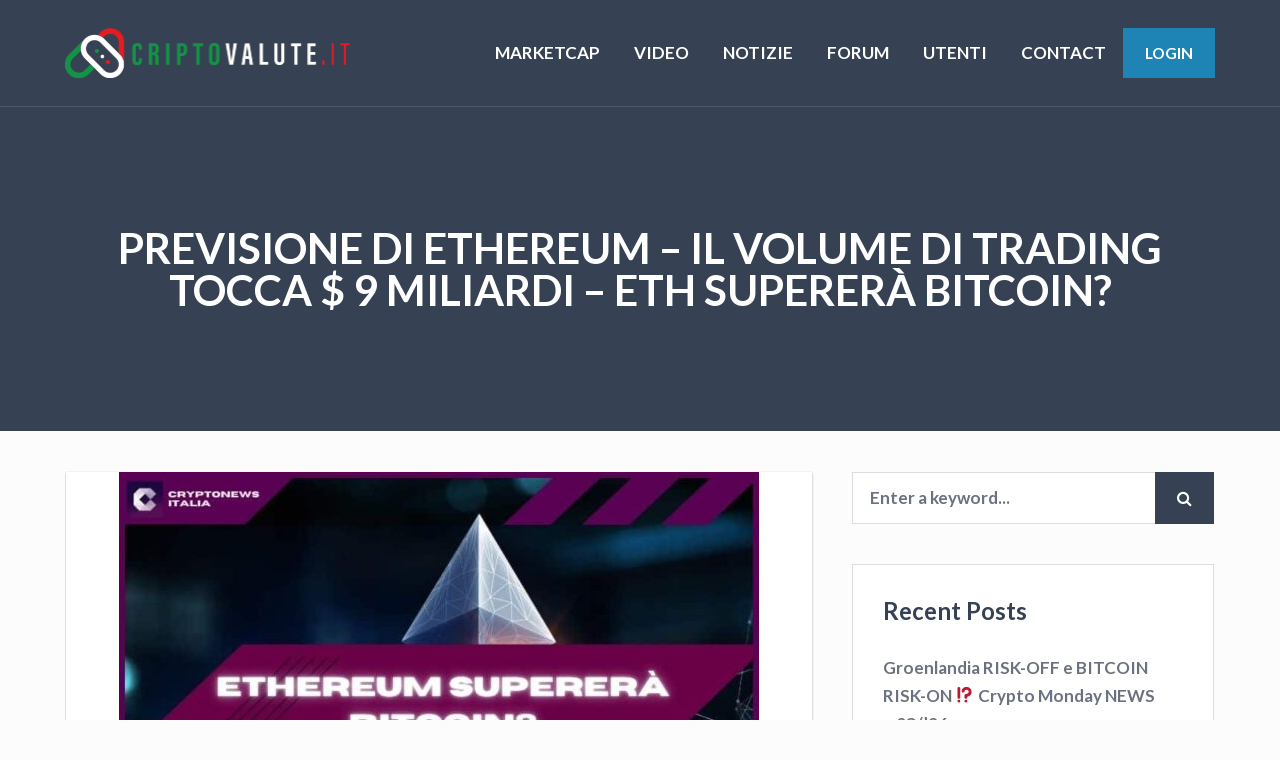

--- FILE ---
content_type: text/html; charset=UTF-8
request_url: https://criptovalute.it/previsione-di-ethereum-il-volume-di-trading-tocca-9-miliardi-eth-superera-bitcoin/
body_size: 14920
content:
<!DOCTYPE html>
<html lang="en-US" class="no-js">

<head>
    <meta charset="UTF-8">
    <meta name="viewport" content="width=device-width, height=device-height, initial-scale=1.0, maximum-scale=1.0, user-scalable=no" />
    <link rel="profile" href="http://gmpg.org/xfn/11"> 
<title>Previsione di Ethereum – il volume di trading tocca $ 9 miliardi – ETH supererà Bitcoin? &#8211; Criptovalute Italia</title>
<meta name='robots' content='max-image-preview:large' />
<link rel='dns-prefetch' href='//www.googletagmanager.com' />
<link rel='dns-prefetch' href='//fonts.googleapis.com' />
<link rel="alternate" type="application/rss+xml" title="Criptovalute Italia &raquo; Feed" href="https://criptovalute.it/feed/" />
<link rel="alternate" type="application/rss+xml" title="Criptovalute Italia &raquo; Comments Feed" href="https://criptovalute.it/comments/feed/" />
<link rel="alternate" type="application/rss+xml" title="Criptovalute Italia &raquo; Previsione di Ethereum – il volume di trading tocca $ 9 miliardi – ETH supererà Bitcoin? Comments Feed" href="https://criptovalute.it/previsione-di-ethereum-il-volume-di-trading-tocca-9-miliardi-eth-superera-bitcoin/feed/" />
<script type="text/javascript">
window._wpemojiSettings = {"baseUrl":"https:\/\/s.w.org\/images\/core\/emoji\/14.0.0\/72x72\/","ext":".png","svgUrl":"https:\/\/s.w.org\/images\/core\/emoji\/14.0.0\/svg\/","svgExt":".svg","source":{"concatemoji":"https:\/\/criptovalute.it\/wp-includes\/js\/wp-emoji-release.min.js?ver=6.2.8"}};
/*! This file is auto-generated */
!function(e,a,t){var n,r,o,i=a.createElement("canvas"),p=i.getContext&&i.getContext("2d");function s(e,t){p.clearRect(0,0,i.width,i.height),p.fillText(e,0,0);e=i.toDataURL();return p.clearRect(0,0,i.width,i.height),p.fillText(t,0,0),e===i.toDataURL()}function c(e){var t=a.createElement("script");t.src=e,t.defer=t.type="text/javascript",a.getElementsByTagName("head")[0].appendChild(t)}for(o=Array("flag","emoji"),t.supports={everything:!0,everythingExceptFlag:!0},r=0;r<o.length;r++)t.supports[o[r]]=function(e){if(p&&p.fillText)switch(p.textBaseline="top",p.font="600 32px Arial",e){case"flag":return s("\ud83c\udff3\ufe0f\u200d\u26a7\ufe0f","\ud83c\udff3\ufe0f\u200b\u26a7\ufe0f")?!1:!s("\ud83c\uddfa\ud83c\uddf3","\ud83c\uddfa\u200b\ud83c\uddf3")&&!s("\ud83c\udff4\udb40\udc67\udb40\udc62\udb40\udc65\udb40\udc6e\udb40\udc67\udb40\udc7f","\ud83c\udff4\u200b\udb40\udc67\u200b\udb40\udc62\u200b\udb40\udc65\u200b\udb40\udc6e\u200b\udb40\udc67\u200b\udb40\udc7f");case"emoji":return!s("\ud83e\udef1\ud83c\udffb\u200d\ud83e\udef2\ud83c\udfff","\ud83e\udef1\ud83c\udffb\u200b\ud83e\udef2\ud83c\udfff")}return!1}(o[r]),t.supports.everything=t.supports.everything&&t.supports[o[r]],"flag"!==o[r]&&(t.supports.everythingExceptFlag=t.supports.everythingExceptFlag&&t.supports[o[r]]);t.supports.everythingExceptFlag=t.supports.everythingExceptFlag&&!t.supports.flag,t.DOMReady=!1,t.readyCallback=function(){t.DOMReady=!0},t.supports.everything||(n=function(){t.readyCallback()},a.addEventListener?(a.addEventListener("DOMContentLoaded",n,!1),e.addEventListener("load",n,!1)):(e.attachEvent("onload",n),a.attachEvent("onreadystatechange",function(){"complete"===a.readyState&&t.readyCallback()})),(e=t.source||{}).concatemoji?c(e.concatemoji):e.wpemoji&&e.twemoji&&(c(e.twemoji),c(e.wpemoji)))}(window,document,window._wpemojiSettings);
</script>
<style type="text/css">
img.wp-smiley,
img.emoji {
	display: inline !important;
	border: none !important;
	box-shadow: none !important;
	height: 1em !important;
	width: 1em !important;
	margin: 0 0.07em !important;
	vertical-align: -0.1em !important;
	background: none !important;
	padding: 0 !important;
}
</style>
	<link rel='stylesheet' id='wp-block-library-css' href='https://criptovalute.it/wp-includes/css/dist/block-library/style.min.css?ver=6.2.8' type='text/css' media='all' />
<link rel='stylesheet' id='classic-theme-styles-css' href='https://criptovalute.it/wp-includes/css/classic-themes.min.css?ver=6.2.8' type='text/css' media='all' />
<style id='global-styles-inline-css' type='text/css'>
body{--wp--preset--color--black: #000000;--wp--preset--color--cyan-bluish-gray: #abb8c3;--wp--preset--color--white: #ffffff;--wp--preset--color--pale-pink: #f78da7;--wp--preset--color--vivid-red: #cf2e2e;--wp--preset--color--luminous-vivid-orange: #ff6900;--wp--preset--color--luminous-vivid-amber: #fcb900;--wp--preset--color--light-green-cyan: #7bdcb5;--wp--preset--color--vivid-green-cyan: #00d084;--wp--preset--color--pale-cyan-blue: #8ed1fc;--wp--preset--color--vivid-cyan-blue: #0693e3;--wp--preset--color--vivid-purple: #9b51e0;--wp--preset--gradient--vivid-cyan-blue-to-vivid-purple: linear-gradient(135deg,rgba(6,147,227,1) 0%,rgb(155,81,224) 100%);--wp--preset--gradient--light-green-cyan-to-vivid-green-cyan: linear-gradient(135deg,rgb(122,220,180) 0%,rgb(0,208,130) 100%);--wp--preset--gradient--luminous-vivid-amber-to-luminous-vivid-orange: linear-gradient(135deg,rgba(252,185,0,1) 0%,rgba(255,105,0,1) 100%);--wp--preset--gradient--luminous-vivid-orange-to-vivid-red: linear-gradient(135deg,rgba(255,105,0,1) 0%,rgb(207,46,46) 100%);--wp--preset--gradient--very-light-gray-to-cyan-bluish-gray: linear-gradient(135deg,rgb(238,238,238) 0%,rgb(169,184,195) 100%);--wp--preset--gradient--cool-to-warm-spectrum: linear-gradient(135deg,rgb(74,234,220) 0%,rgb(151,120,209) 20%,rgb(207,42,186) 40%,rgb(238,44,130) 60%,rgb(251,105,98) 80%,rgb(254,248,76) 100%);--wp--preset--gradient--blush-light-purple: linear-gradient(135deg,rgb(255,206,236) 0%,rgb(152,150,240) 100%);--wp--preset--gradient--blush-bordeaux: linear-gradient(135deg,rgb(254,205,165) 0%,rgb(254,45,45) 50%,rgb(107,0,62) 100%);--wp--preset--gradient--luminous-dusk: linear-gradient(135deg,rgb(255,203,112) 0%,rgb(199,81,192) 50%,rgb(65,88,208) 100%);--wp--preset--gradient--pale-ocean: linear-gradient(135deg,rgb(255,245,203) 0%,rgb(182,227,212) 50%,rgb(51,167,181) 100%);--wp--preset--gradient--electric-grass: linear-gradient(135deg,rgb(202,248,128) 0%,rgb(113,206,126) 100%);--wp--preset--gradient--midnight: linear-gradient(135deg,rgb(2,3,129) 0%,rgb(40,116,252) 100%);--wp--preset--duotone--dark-grayscale: url('#wp-duotone-dark-grayscale');--wp--preset--duotone--grayscale: url('#wp-duotone-grayscale');--wp--preset--duotone--purple-yellow: url('#wp-duotone-purple-yellow');--wp--preset--duotone--blue-red: url('#wp-duotone-blue-red');--wp--preset--duotone--midnight: url('#wp-duotone-midnight');--wp--preset--duotone--magenta-yellow: url('#wp-duotone-magenta-yellow');--wp--preset--duotone--purple-green: url('#wp-duotone-purple-green');--wp--preset--duotone--blue-orange: url('#wp-duotone-blue-orange');--wp--preset--font-size--small: 13px;--wp--preset--font-size--medium: 20px;--wp--preset--font-size--large: 36px;--wp--preset--font-size--x-large: 42px;--wp--preset--spacing--20: 0.44rem;--wp--preset--spacing--30: 0.67rem;--wp--preset--spacing--40: 1rem;--wp--preset--spacing--50: 1.5rem;--wp--preset--spacing--60: 2.25rem;--wp--preset--spacing--70: 3.38rem;--wp--preset--spacing--80: 5.06rem;--wp--preset--shadow--natural: 6px 6px 9px rgba(0, 0, 0, 0.2);--wp--preset--shadow--deep: 12px 12px 50px rgba(0, 0, 0, 0.4);--wp--preset--shadow--sharp: 6px 6px 0px rgba(0, 0, 0, 0.2);--wp--preset--shadow--outlined: 6px 6px 0px -3px rgba(255, 255, 255, 1), 6px 6px rgba(0, 0, 0, 1);--wp--preset--shadow--crisp: 6px 6px 0px rgba(0, 0, 0, 1);}:where(.is-layout-flex){gap: 0.5em;}body .is-layout-flow > .alignleft{float: left;margin-inline-start: 0;margin-inline-end: 2em;}body .is-layout-flow > .alignright{float: right;margin-inline-start: 2em;margin-inline-end: 0;}body .is-layout-flow > .aligncenter{margin-left: auto !important;margin-right: auto !important;}body .is-layout-constrained > .alignleft{float: left;margin-inline-start: 0;margin-inline-end: 2em;}body .is-layout-constrained > .alignright{float: right;margin-inline-start: 2em;margin-inline-end: 0;}body .is-layout-constrained > .aligncenter{margin-left: auto !important;margin-right: auto !important;}body .is-layout-constrained > :where(:not(.alignleft):not(.alignright):not(.alignfull)){max-width: var(--wp--style--global--content-size);margin-left: auto !important;margin-right: auto !important;}body .is-layout-constrained > .alignwide{max-width: var(--wp--style--global--wide-size);}body .is-layout-flex{display: flex;}body .is-layout-flex{flex-wrap: wrap;align-items: center;}body .is-layout-flex > *{margin: 0;}:where(.wp-block-columns.is-layout-flex){gap: 2em;}.has-black-color{color: var(--wp--preset--color--black) !important;}.has-cyan-bluish-gray-color{color: var(--wp--preset--color--cyan-bluish-gray) !important;}.has-white-color{color: var(--wp--preset--color--white) !important;}.has-pale-pink-color{color: var(--wp--preset--color--pale-pink) !important;}.has-vivid-red-color{color: var(--wp--preset--color--vivid-red) !important;}.has-luminous-vivid-orange-color{color: var(--wp--preset--color--luminous-vivid-orange) !important;}.has-luminous-vivid-amber-color{color: var(--wp--preset--color--luminous-vivid-amber) !important;}.has-light-green-cyan-color{color: var(--wp--preset--color--light-green-cyan) !important;}.has-vivid-green-cyan-color{color: var(--wp--preset--color--vivid-green-cyan) !important;}.has-pale-cyan-blue-color{color: var(--wp--preset--color--pale-cyan-blue) !important;}.has-vivid-cyan-blue-color{color: var(--wp--preset--color--vivid-cyan-blue) !important;}.has-vivid-purple-color{color: var(--wp--preset--color--vivid-purple) !important;}.has-black-background-color{background-color: var(--wp--preset--color--black) !important;}.has-cyan-bluish-gray-background-color{background-color: var(--wp--preset--color--cyan-bluish-gray) !important;}.has-white-background-color{background-color: var(--wp--preset--color--white) !important;}.has-pale-pink-background-color{background-color: var(--wp--preset--color--pale-pink) !important;}.has-vivid-red-background-color{background-color: var(--wp--preset--color--vivid-red) !important;}.has-luminous-vivid-orange-background-color{background-color: var(--wp--preset--color--luminous-vivid-orange) !important;}.has-luminous-vivid-amber-background-color{background-color: var(--wp--preset--color--luminous-vivid-amber) !important;}.has-light-green-cyan-background-color{background-color: var(--wp--preset--color--light-green-cyan) !important;}.has-vivid-green-cyan-background-color{background-color: var(--wp--preset--color--vivid-green-cyan) !important;}.has-pale-cyan-blue-background-color{background-color: var(--wp--preset--color--pale-cyan-blue) !important;}.has-vivid-cyan-blue-background-color{background-color: var(--wp--preset--color--vivid-cyan-blue) !important;}.has-vivid-purple-background-color{background-color: var(--wp--preset--color--vivid-purple) !important;}.has-black-border-color{border-color: var(--wp--preset--color--black) !important;}.has-cyan-bluish-gray-border-color{border-color: var(--wp--preset--color--cyan-bluish-gray) !important;}.has-white-border-color{border-color: var(--wp--preset--color--white) !important;}.has-pale-pink-border-color{border-color: var(--wp--preset--color--pale-pink) !important;}.has-vivid-red-border-color{border-color: var(--wp--preset--color--vivid-red) !important;}.has-luminous-vivid-orange-border-color{border-color: var(--wp--preset--color--luminous-vivid-orange) !important;}.has-luminous-vivid-amber-border-color{border-color: var(--wp--preset--color--luminous-vivid-amber) !important;}.has-light-green-cyan-border-color{border-color: var(--wp--preset--color--light-green-cyan) !important;}.has-vivid-green-cyan-border-color{border-color: var(--wp--preset--color--vivid-green-cyan) !important;}.has-pale-cyan-blue-border-color{border-color: var(--wp--preset--color--pale-cyan-blue) !important;}.has-vivid-cyan-blue-border-color{border-color: var(--wp--preset--color--vivid-cyan-blue) !important;}.has-vivid-purple-border-color{border-color: var(--wp--preset--color--vivid-purple) !important;}.has-vivid-cyan-blue-to-vivid-purple-gradient-background{background: var(--wp--preset--gradient--vivid-cyan-blue-to-vivid-purple) !important;}.has-light-green-cyan-to-vivid-green-cyan-gradient-background{background: var(--wp--preset--gradient--light-green-cyan-to-vivid-green-cyan) !important;}.has-luminous-vivid-amber-to-luminous-vivid-orange-gradient-background{background: var(--wp--preset--gradient--luminous-vivid-amber-to-luminous-vivid-orange) !important;}.has-luminous-vivid-orange-to-vivid-red-gradient-background{background: var(--wp--preset--gradient--luminous-vivid-orange-to-vivid-red) !important;}.has-very-light-gray-to-cyan-bluish-gray-gradient-background{background: var(--wp--preset--gradient--very-light-gray-to-cyan-bluish-gray) !important;}.has-cool-to-warm-spectrum-gradient-background{background: var(--wp--preset--gradient--cool-to-warm-spectrum) !important;}.has-blush-light-purple-gradient-background{background: var(--wp--preset--gradient--blush-light-purple) !important;}.has-blush-bordeaux-gradient-background{background: var(--wp--preset--gradient--blush-bordeaux) !important;}.has-luminous-dusk-gradient-background{background: var(--wp--preset--gradient--luminous-dusk) !important;}.has-pale-ocean-gradient-background{background: var(--wp--preset--gradient--pale-ocean) !important;}.has-electric-grass-gradient-background{background: var(--wp--preset--gradient--electric-grass) !important;}.has-midnight-gradient-background{background: var(--wp--preset--gradient--midnight) !important;}.has-small-font-size{font-size: var(--wp--preset--font-size--small) !important;}.has-medium-font-size{font-size: var(--wp--preset--font-size--medium) !important;}.has-large-font-size{font-size: var(--wp--preset--font-size--large) !important;}.has-x-large-font-size{font-size: var(--wp--preset--font-size--x-large) !important;}
.wp-block-navigation a:where(:not(.wp-element-button)){color: inherit;}
:where(.wp-block-columns.is-layout-flex){gap: 2em;}
.wp-block-pullquote{font-size: 1.5em;line-height: 1.6;}
</style>
<link rel='stylesheet' id='bbp-default-css' href='https://criptovalute.it/wp-content/themes/disputo/css/bbpress.min.css?ver=2.6.9' type='text/css' media='all' />
<link rel='stylesheet' id='contact-form-7-css' href='https://criptovalute.it/wp-content/plugins/contact-form-7/includes/css/styles.css?ver=5.7.7' type='text/css' media='all' />
<link rel='stylesheet' id='disputo-cpt-styles-css' href='https://criptovalute.it/wp-content/plugins/disputo-features/css/style.css?ver=1.0' type='text/css' media='all' />
<link rel='stylesheet' id='disputo-share-css' href='https://criptovalute.it/wp-content/plugins/disputo-features/css/rrssb.css?ver=1.0.0' type='text/css' media='all' />
<link rel='stylesheet' id='disputo-flags-css' href='https://criptovalute.it/wp-content/plugins/disputo-features/css/flags.css?ver=1.0.0' type='text/css' media='all' />
<link rel='stylesheet' id='sow-image-default-c67d20f9f743-css' href='https://criptovalute.it/wp-content/uploads/siteorigin-widgets/sow-image-default-c67d20f9f743.css?ver=6.2.8' type='text/css' media='all' />
<link rel='stylesheet' id='disputo_like_or_dislike-css' href='https://criptovalute.it/wp-content/plugins/disputo-rating-system/assets/css/style.css?ver=6.2.8' type='text/css' media='all' />
<link rel='stylesheet' id='disputo_like_or_dislike_comment-css' href='https://criptovalute.it/wp-content/plugins/disputo-rating-system/assets/css/style.css?ver=6.2.8' type='text/css' media='all' />
<link rel='stylesheet' id='disputo-bootstrap-css' href='https://criptovalute.it/wp-content/themes/disputo/css/bootstrap.css?ver=4.0.0' type='text/css' media='all' />
<link rel='stylesheet' id='disputo-style-css' href='https://criptovalute.it/wp-content/themes/disputo/style.css?ver=6.2.8' type='text/css' media='all' />
<style id='disputo-style-inline-css' type='text/css'>
.disputo-page-title {padding: 80px 0px 140px 0px;}@media only screen and (max-width: 1439px) {.disputo-page-title {padding: 40px 0px;}}.disputo-page-title.noboxed-title {padding: 80px 0px;}@media only screen and (max-width: 1439px) {.disputo-page-title.noboxed-title {padding: 40px 0px;}}a,h1 a,h2 a,h3 a,h4 a,h5 a,h6 a {color:#1d84b5;}a:hover,h1 a:hover,h2 a:hover,h3 a:hover,h4 a:hover,h5 a:hover,h6 a:hover {color:#7bb5cf;}
</style>
<link rel='stylesheet' id='disputo-font-css' href='//fonts.googleapis.com/css?family=Lato%3A400%2C400i%2C700&#038;subset=latin-ext&#038;ver=6.2.8' type='text/css' media='all' />
<link rel='stylesheet' id='fontawesome-css' href='https://criptovalute.it/wp-content/themes/disputo/css/fontawesome.css?ver=1.0.0' type='text/css' media='all' />
<link rel='stylesheet' id='slick-css' href='https://criptovalute.it/wp-content/themes/disputo/css/slick.css?ver=1.8.0' type='text/css' media='all' />
<link rel='stylesheet' id='child-style-css' href='https://criptovalute.it/wp-content/themes/disputo-child/style.css?ver=1.0' type='text/css' media='all' />
<link rel='stylesheet' id='coinmc-fontawesome-css' href='https://criptovalute.it/wp-content/plugins/coinpress/assets/public/css/fontawesome.min.css?ver=5.3.1' type='text/css' media='all' />
<link rel='stylesheet' id='coinmc-flatpickr-css' href='https://criptovalute.it/wp-content/plugins/coinpress/assets/public/css/flatpickr.min.css?ver=2.3.3' type='text/css' media='all' />
<link rel='stylesheet' id='coinmc-grid-css' href='https://criptovalute.it/wp-content/plugins/coinpress/assets/public/css/flexboxgrid.css?ver=2.3.3' type='text/css' media='all' />
<link rel='stylesheet' id='mcw-crypto-datatable-css' href='https://criptovalute.it/wp-content/plugins/coinpress/assets/public/css/jquery.dataTables.min.css?ver=1.10.18' type='text/css' media='all' />
<link rel='stylesheet' id='coinmc-crypto-table-css' href='https://criptovalute.it/wp-content/plugins/coinpress/assets/public/css/table.css?ver=2.3.3' type='text/css' media='all' />
<link rel='stylesheet' id='coinmc-tippy-css' href='https://criptovalute.it/wp-content/plugins/coinpress/assets/public/css/tippy.min.css?ver=3.0.6' type='text/css' media='all' />
<link rel='stylesheet' id='coinmc-crypto-css' href='https://criptovalute.it/wp-content/plugins/coinpress/assets/public/css/style.css?ver=2.3.3' type='text/css' media='all' />
<script type='text/javascript' src='https://criptovalute.it/wp-includes/js/jquery/jquery.min.js?ver=3.6.4' id='jquery-core-js'></script>
<script type='text/javascript' src='https://criptovalute.it/wp-includes/js/jquery/jquery-migrate.min.js?ver=3.4.0' id='jquery-migrate-js'></script>
<script type='text/javascript' src='https://criptovalute.it/wp-content/plugins/disputo-features/js/rrssb.min.js?ver=1.0.0' id='disputo-share-js'></script>
<!--[if lt IE 9]>
<script type='text/javascript' src='https://criptovalute.it/wp-content/themes/disputo/js/html5.js?ver=3.7.0' id='html5shiv-js'></script>
<![endif]-->
<script type='text/javascript' src='https://criptovalute.it/wp-includes/js/jquery/ui/core.min.js?ver=1.13.2' id='jquery-ui-core-js'></script>
<script type='text/javascript' src='https://criptovalute.it/wp-includes/js/jquery/ui/menu.min.js?ver=1.13.2' id='jquery-ui-menu-js'></script>
<script type='text/javascript' src='https://criptovalute.it/wp-includes/js/dist/vendor/wp-polyfill-inert.min.js?ver=3.1.2' id='wp-polyfill-inert-js'></script>
<script type='text/javascript' src='https://criptovalute.it/wp-includes/js/dist/vendor/regenerator-runtime.min.js?ver=0.13.11' id='regenerator-runtime-js'></script>
<script type='text/javascript' src='https://criptovalute.it/wp-includes/js/dist/vendor/wp-polyfill.min.js?ver=3.15.0' id='wp-polyfill-js'></script>
<script type='text/javascript' src='https://criptovalute.it/wp-includes/js/dist/dom-ready.min.js?ver=392bdd43726760d1f3ca' id='wp-dom-ready-js'></script>
<script type='text/javascript' src='https://criptovalute.it/wp-includes/js/dist/hooks.min.js?ver=4169d3cf8e8d95a3d6d5' id='wp-hooks-js'></script>
<script type='text/javascript' src='https://criptovalute.it/wp-includes/js/dist/i18n.min.js?ver=9e794f35a71bb98672ae' id='wp-i18n-js'></script>
<script type='text/javascript' id='wp-i18n-js-after'>
wp.i18n.setLocaleData( { 'text direction\u0004ltr': [ 'ltr' ] } );
</script>
<script type='text/javascript' src='https://criptovalute.it/wp-includes/js/dist/a11y.min.js?ver=ecce20f002eda4c19664' id='wp-a11y-js'></script>
<script type='text/javascript' id='jquery-ui-autocomplete-js-extra'>
/* <![CDATA[ */
var uiAutocompleteL10n = {"noResults":"No results found.","oneResult":"1 result found. Use up and down arrow keys to navigate.","manyResults":"%d results found. Use up and down arrow keys to navigate.","itemSelected":"Item selected."};
/* ]]> */
</script>
<script type='text/javascript' src='https://criptovalute.it/wp-includes/js/jquery/ui/autocomplete.min.js?ver=1.13.2' id='jquery-ui-autocomplete-js'></script>
<script type='text/javascript' id='disputo-autocomplete-js-extra'>
/* <![CDATA[ */
var DisputoAutocomplete = {"url":"https:\/\/criptovalute.it\/wp-admin\/admin-ajax.php"};
/* ]]> */
</script>
<script type='text/javascript' src='https://criptovalute.it/wp-content/themes/disputo/js/autocomplete.js?ver=1.0' id='disputo-autocomplete-js'></script>

<!-- Google Analytics snippet added by Site Kit -->
<script type='text/javascript' src='https://www.googletagmanager.com/gtag/js?id=UA-77128704-50' id='google_gtagjs-js' async></script>
<script type='text/javascript' id='google_gtagjs-js-after'>
window.dataLayer = window.dataLayer || [];function gtag(){dataLayer.push(arguments);}
gtag('set', 'linker', {"domains":["criptovalute.it"]} );
gtag("js", new Date());
gtag("set", "developer_id.dZTNiMT", true);
gtag("config", "UA-77128704-50", {"anonymize_ip":true});
</script>

<!-- End Google Analytics snippet added by Site Kit -->
<link rel="https://api.w.org/" href="https://criptovalute.it/wp-json/" /><link rel="alternate" type="application/json" href="https://criptovalute.it/wp-json/wp/v2/posts/23049" /><link rel="EditURI" type="application/rsd+xml" title="RSD" href="https://criptovalute.it/xmlrpc.php?rsd" />
<link rel="wlwmanifest" type="application/wlwmanifest+xml" href="https://criptovalute.it/wp-includes/wlwmanifest.xml" />
<meta name="generator" content="WordPress 6.2.8" />
<link rel="canonical" href="https://criptovalute.it/previsione-di-ethereum-il-volume-di-trading-tocca-9-miliardi-eth-superera-bitcoin/" />
<link rel='shortlink' href='https://criptovalute.it/?p=23049' />
<link rel="alternate" type="application/json+oembed" href="https://criptovalute.it/wp-json/oembed/1.0/embed?url=https%3A%2F%2Fcriptovalute.it%2Fprevisione-di-ethereum-il-volume-di-trading-tocca-9-miliardi-eth-superera-bitcoin%2F" />
<link rel="alternate" type="text/xml+oembed" href="https://criptovalute.it/wp-json/oembed/1.0/embed?url=https%3A%2F%2Fcriptovalute.it%2Fprevisione-di-ethereum-il-volume-di-trading-tocca-9-miliardi-eth-superera-bitcoin%2F&#038;format=xml" />
<style type="text/css">
.feedzy-rss-link-icon:after {
	content: url("https://criptovalute.it/wp-content/plugins/feedzy-rss-feeds/img/external-link.png");
	margin-left: 3px;
}
</style>
		<meta name="generator" content="Site Kit by Google 1.105.0" /><style type="text/css">.recentcomments a{display:inline !important;padding:0 !important;margin:0 !important;}</style><style type="text/css" id="custom-background-css">
body.custom-background { background-color: #fcfcfc; }
</style>
	<style id="kirki-inline-styles">body{font-family:Lato;font-weight:400;line-height:1.7;color:#6b717e;}h1,h2,h3,h4,h5,.h1,.h2,.h3,.h4,.h5,.forum-titles,.topic-titles,.popover-header{font-family:Lato;font-weight:700;line-height:1.4;color:#364253;}/* latin-ext */
@font-face {
  font-family: 'Lato';
  font-style: normal;
  font-weight: 400;
  font-display: swap;
  src: url(https://criptovalute.it/wp-content/fonts/lato/font) format('woff');
  unicode-range: U+0100-02BA, U+02BD-02C5, U+02C7-02CC, U+02CE-02D7, U+02DD-02FF, U+0304, U+0308, U+0329, U+1D00-1DBF, U+1E00-1E9F, U+1EF2-1EFF, U+2020, U+20A0-20AB, U+20AD-20C0, U+2113, U+2C60-2C7F, U+A720-A7FF;
}
/* latin */
@font-face {
  font-family: 'Lato';
  font-style: normal;
  font-weight: 400;
  font-display: swap;
  src: url(https://criptovalute.it/wp-content/fonts/lato/font) format('woff');
  unicode-range: U+0000-00FF, U+0131, U+0152-0153, U+02BB-02BC, U+02C6, U+02DA, U+02DC, U+0304, U+0308, U+0329, U+2000-206F, U+20AC, U+2122, U+2191, U+2193, U+2212, U+2215, U+FEFF, U+FFFD;
}
/* latin-ext */
@font-face {
  font-family: 'Lato';
  font-style: normal;
  font-weight: 700;
  font-display: swap;
  src: url(https://criptovalute.it/wp-content/fonts/lato/font) format('woff');
  unicode-range: U+0100-02BA, U+02BD-02C5, U+02C7-02CC, U+02CE-02D7, U+02DD-02FF, U+0304, U+0308, U+0329, U+1D00-1DBF, U+1E00-1E9F, U+1EF2-1EFF, U+2020, U+20A0-20AB, U+20AD-20C0, U+2113, U+2C60-2C7F, U+A720-A7FF;
}
/* latin */
@font-face {
  font-family: 'Lato';
  font-style: normal;
  font-weight: 700;
  font-display: swap;
  src: url(https://criptovalute.it/wp-content/fonts/lato/font) format('woff');
  unicode-range: U+0000-00FF, U+0131, U+0152-0153, U+02BB-02BC, U+02C6, U+02DA, U+02DC, U+0304, U+0308, U+0329, U+2000-206F, U+20AC, U+2122, U+2191, U+2193, U+2212, U+2215, U+FEFF, U+FFFD;
}/* latin-ext */
@font-face {
  font-family: 'Lato';
  font-style: normal;
  font-weight: 400;
  font-display: swap;
  src: url(https://criptovalute.it/wp-content/fonts/lato/font) format('woff');
  unicode-range: U+0100-02BA, U+02BD-02C5, U+02C7-02CC, U+02CE-02D7, U+02DD-02FF, U+0304, U+0308, U+0329, U+1D00-1DBF, U+1E00-1E9F, U+1EF2-1EFF, U+2020, U+20A0-20AB, U+20AD-20C0, U+2113, U+2C60-2C7F, U+A720-A7FF;
}
/* latin */
@font-face {
  font-family: 'Lato';
  font-style: normal;
  font-weight: 400;
  font-display: swap;
  src: url(https://criptovalute.it/wp-content/fonts/lato/font) format('woff');
  unicode-range: U+0000-00FF, U+0131, U+0152-0153, U+02BB-02BC, U+02C6, U+02DA, U+02DC, U+0304, U+0308, U+0329, U+2000-206F, U+20AC, U+2122, U+2191, U+2193, U+2212, U+2215, U+FEFF, U+FFFD;
}
/* latin-ext */
@font-face {
  font-family: 'Lato';
  font-style: normal;
  font-weight: 700;
  font-display: swap;
  src: url(https://criptovalute.it/wp-content/fonts/lato/font) format('woff');
  unicode-range: U+0100-02BA, U+02BD-02C5, U+02C7-02CC, U+02CE-02D7, U+02DD-02FF, U+0304, U+0308, U+0329, U+1D00-1DBF, U+1E00-1E9F, U+1EF2-1EFF, U+2020, U+20A0-20AB, U+20AD-20C0, U+2113, U+2C60-2C7F, U+A720-A7FF;
}
/* latin */
@font-face {
  font-family: 'Lato';
  font-style: normal;
  font-weight: 700;
  font-display: swap;
  src: url(https://criptovalute.it/wp-content/fonts/lato/font) format('woff');
  unicode-range: U+0000-00FF, U+0131, U+0152-0153, U+02BB-02BC, U+02C6, U+02DA, U+02DC, U+0304, U+0308, U+0329, U+2000-206F, U+20AC, U+2122, U+2191, U+2193, U+2212, U+2215, U+FEFF, U+FFFD;
}/* latin-ext */
@font-face {
  font-family: 'Lato';
  font-style: normal;
  font-weight: 400;
  font-display: swap;
  src: url(https://criptovalute.it/wp-content/fonts/lato/font) format('woff');
  unicode-range: U+0100-02BA, U+02BD-02C5, U+02C7-02CC, U+02CE-02D7, U+02DD-02FF, U+0304, U+0308, U+0329, U+1D00-1DBF, U+1E00-1E9F, U+1EF2-1EFF, U+2020, U+20A0-20AB, U+20AD-20C0, U+2113, U+2C60-2C7F, U+A720-A7FF;
}
/* latin */
@font-face {
  font-family: 'Lato';
  font-style: normal;
  font-weight: 400;
  font-display: swap;
  src: url(https://criptovalute.it/wp-content/fonts/lato/font) format('woff');
  unicode-range: U+0000-00FF, U+0131, U+0152-0153, U+02BB-02BC, U+02C6, U+02DA, U+02DC, U+0304, U+0308, U+0329, U+2000-206F, U+20AC, U+2122, U+2191, U+2193, U+2212, U+2215, U+FEFF, U+FFFD;
}
/* latin-ext */
@font-face {
  font-family: 'Lato';
  font-style: normal;
  font-weight: 700;
  font-display: swap;
  src: url(https://criptovalute.it/wp-content/fonts/lato/font) format('woff');
  unicode-range: U+0100-02BA, U+02BD-02C5, U+02C7-02CC, U+02CE-02D7, U+02DD-02FF, U+0304, U+0308, U+0329, U+1D00-1DBF, U+1E00-1E9F, U+1EF2-1EFF, U+2020, U+20A0-20AB, U+20AD-20C0, U+2113, U+2C60-2C7F, U+A720-A7FF;
}
/* latin */
@font-face {
  font-family: 'Lato';
  font-style: normal;
  font-weight: 700;
  font-display: swap;
  src: url(https://criptovalute.it/wp-content/fonts/lato/font) format('woff');
  unicode-range: U+0000-00FF, U+0131, U+0152-0153, U+02BB-02BC, U+02C6, U+02DA, U+02DC, U+0304, U+0308, U+0329, U+2000-206F, U+20AC, U+2122, U+2191, U+2193, U+2212, U+2215, U+FEFF, U+FFFD;
}</style></head>

<body class="post-template-default single single-post postid-23049 single-format-standard custom-background wp-custom-logo disputo"><div id="header-wrapper">
    <header>
        <nav id="disputo-main-menu-wrapper" class="navbar navbar-expand-lg bg-transparent">
       <div class="container">
                      <a href="https://criptovalute.it/" class="navbar-brand" rel="home"><img width="1149" height="200" src="https://criptovalute.it/wp-content/uploads/2020/05/cropped-CriptoValute.png" class="custom-logo" alt="Criptovalute Italia" decoding="async" srcset="https://criptovalute.it/wp-content/uploads/2020/05/cropped-CriptoValute.png 1149w, https://criptovalute.it/wp-content/uploads/2020/05/cropped-CriptoValute-300x52.png 300w, https://criptovalute.it/wp-content/uploads/2020/05/cropped-CriptoValute-1024x178.png 1024w, https://criptovalute.it/wp-content/uploads/2020/05/cropped-CriptoValute-768x134.png 768w" sizes="(max-width: 1149px) 100vw, 1149px" /></a>                      <div class="navbar-toggler collapsed" role="button" data-toggle="collapse" data-target="#disputo-main-menu" aria-controls="disputo-main-menu" aria-expanded="false" aria-label="Toggle Navigation">
               <span class="fa fa-bars"></span> MENU           </div>
           <div id="disputo-main-menu" class="collapse navbar-collapse"><ul id="menu-main-menu" class="nav navbar-nav ml-auto"><li id="menu-item-1056" class="menu-item menu-item-type-post_type menu-item-object-page menu-item-1056 nav-item"><a href="https://criptovalute.it/marketcap/" class="nav-link">MARKETCAP</a></li>
<li id="menu-item-1482" class="menu-item menu-item-type-taxonomy menu-item-object-category menu-item-1482 nav-item"><a href="https://criptovalute.it/category/video/" class="nav-link">VIDEO</a></li>
<li id="menu-item-1481" class="menu-item menu-item-type-taxonomy menu-item-object-category current-post-ancestor current-menu-parent current-post-parent menu-item-1481 nav-item"><a href="https://criptovalute.it/category/notizie/" class="nav-link">NOTIZIE</a></li>
<li id="menu-item-1034" class="menu-item menu-item-type-post_type menu-item-object-page menu-item-1034 nav-item"><a href="https://criptovalute.it/forum/" class="nav-link">FORUM</a></li>
<li id="menu-item-627" class="menu-item menu-item-type-post_type menu-item-object-page menu-item-627 nav-item"><a href="https://criptovalute.it/users-3-column/" class="nav-link">UTENTI</a></li>
<li id="menu-item-292" class="menu-item menu-item-type-post_type menu-item-object-page menu-item-292 nav-item"><a href="https://criptovalute.it/contact/" class="nav-link">CONTACT</a></li>
</ul></div>           
                      <div id="disputo-header-btns">
                                 <div id="disputo-top-bar-login">
               <a id="disputo-top-bar-btn" href="https://criptovalute.it/wp-login.php" class="btn btn-info">
                   Login               </a>
           </div>
                                 </div>
           <div class="clear"></div>
       </div>
</nav>    </header>
    <div id="disputo-page-title-img" data-img=""></div>
 
            <div class="disputo-page-title noboxed-title">
        <div class="container">
        <h1>Previsione di Ethereum – il volume di trading tocca $ 9 miliardi – ETH supererà Bitcoin?</h1> 
                </div>
    </div>
    </div>
<main class="disputo-main-container">
    <div class="container">
    <div id="disputo-main-inner" class=" nomargin noboxed">
        <div class="disputo-page-left "> 
        <article class="disputo-post-content"> 
    
     
<div class="disputo-featured-img">
    <img src="https://criptovalute.it/wp-content/uploads/2023/02/CN-COVER-3-e1677244968713-UA2pY9.jpeg" alt="Previsione di Ethereum – il volume di trading tocca $ 9 miliardi – ETH supererà Bitcoin?" />
</div>
 
    
<div class="disputo-post-content-inner">   
<p>Nonostante il leggero calo di oggi, sembra che Ethereum abbia un futuro brillante davanti a sé. Riuscirà a sovraperformare Bitcoin?<br />
The post Previsione di Ethereum – il volume di trading tocca $ 9 miliardi – ETH supererà Bitcoin? appeared first on It.</p>
<p><a href="">Continua a leggere&#8230;</a></p><div class="clearfix"></div> 
 
<div class="disputo-container-vote"><div class="disputo-container-vote-inner"><div class="disputo-container-like"><input type="hidden" value="23049" /><div class="disputo-p-like 23049  icon-thumbs-up-1"><span  class="disputo-p-like-counter 23049">0</span></div></div><div class="disputo-container-dislike"><input type="hidden" value="23049" /><div class="disputo-p-dislike 23049  icon-thumbs-down-1"><span class="disputo-p-dislike-counter 23049">0</span></div></div></div></div>  
    <div id="disputo-share-buttons" class="disputo-share-buttons">
<ul class="rrssb-buttons">
        
        <li class="rrssb-email">
        <a href="mailto:?Subject=Previsione%20di%20Ethereum%20%E2%80%93%20il%20volume%20di%20trading%20tocca%20%24%209%20miliardi%20%E2%80%93%20ETH%20superer%C3%A0%20Bitcoin%3F&amp;body=https://criptovalute.it/previsione-di-ethereum-il-volume-di-trading-tocca-9-miliardi-eth-superera-bitcoin/">
            <span class="rrssb-icon">
            <svg xmlns="http://www.w3.org/2000/svg" width="24" height="24" viewBox="0 0 24 24"><path d="M21.386 2.614H2.614A2.345 2.345 0 0 0 .279 4.961l-.01 14.078a2.353 2.353 0 0 0 2.346 2.347h18.771a2.354 2.354 0 0 0 2.347-2.347V4.961a2.356 2.356 0 0 0-2.347-2.347zm0 4.694L12 13.174 2.614 7.308V4.961L12 10.827l9.386-5.866v2.347z"/></svg>
          </span>
            <span class="rrssb-text">Email</span>
        </a>
    </li>
      
        
        <li class="rrssb-facebook">
        <a href="https://www.facebook.com/sharer/sharer.php?u=https://criptovalute.it/previsione-di-ethereum-il-volume-di-trading-tocca-9-miliardi-eth-superera-bitcoin/" class="popup">
            <span class="rrssb-icon">
            <svg xmlns="http://www.w3.org/2000/svg" viewBox="0 0 29 29"><path d="M26.4 0H2.6C1.714 0 0 1.715 0 2.6v23.8c0 .884 1.715 2.6 2.6 2.6h12.393V17.988h-3.996v-3.98h3.997v-3.062c0-3.746 2.835-5.97 6.177-5.97 1.6 0 2.444.173 2.845.226v3.792H21.18c-1.817 0-2.156.9-2.156 2.168v2.847h5.045l-.66 3.978h-4.386V29H26.4c.884 0 2.6-1.716 2.6-2.6V2.6c0-.885-1.716-2.6-2.6-2.6z"/></svg>
          </span>
            <span class="rrssb-text">Facebook</span>
        </a>
    </li>
      
        
        <li class="rrssb-twitter">
        <a href="https://twitter.com/intent/tweet?text=https://criptovalute.it/previsione-di-ethereum-il-volume-di-trading-tocca-9-miliardi-eth-superera-bitcoin/" class="popup">
            <span class="rrssb-icon">
            <svg xmlns="http://www.w3.org/2000/svg" viewBox="0 0 28 28"><path d="M24.253 8.756C24.69 17.08 18.297 24.182 9.97 24.62a15.093 15.093 0 0 1-8.86-2.32c2.702.18 5.375-.648 7.507-2.32a5.417 5.417 0 0 1-4.49-3.64c.802.13 1.62.077 2.4-.154a5.416 5.416 0 0 1-4.412-5.11 5.43 5.43 0 0 0 2.168.387A5.416 5.416 0 0 1 2.89 4.498a15.09 15.09 0 0 0 10.913 5.573 5.185 5.185 0 0 1 3.434-6.48 5.18 5.18 0 0 1 5.546 1.682 9.076 9.076 0 0 0 3.33-1.317 5.038 5.038 0 0 1-2.4 2.942 9.068 9.068 0 0 0 3.02-.85 5.05 5.05 0 0 1-2.48 2.71z"/></svg>
          </span>
            <span class="rrssb-text">Twitter</span>
        </a>
    </li>
      
        
        <li class="rrssb-linkedin">
        <a href="http://www.linkedin.com/shareArticle?mini=true&amp;url=https://criptovalute.it/previsione-di-ethereum-il-volume-di-trading-tocca-9-miliardi-eth-superera-bitcoin/" class="popup">
            <span class="rrssb-icon">
            <svg xmlns="http://www.w3.org/2000/svg" viewBox="0 0 28 28"><path d="M25.424 15.887v8.447h-4.896v-7.882c0-1.98-.71-3.33-2.48-3.33-1.354 0-2.158.91-2.514 1.802-.13.315-.162.753-.162 1.194v8.216h-4.9s.067-13.35 0-14.73h4.9v2.087c-.01.017-.023.033-.033.05h.032v-.05c.65-1.002 1.812-2.435 4.414-2.435 3.222 0 5.638 2.106 5.638 6.632zM5.348 2.5c-1.676 0-2.772 1.093-2.772 2.54 0 1.42 1.066 2.538 2.717 2.546h.032c1.71 0 2.77-1.132 2.77-2.546C8.056 3.593 7.02 2.5 5.344 2.5h.005zm-2.48 21.834h4.896V9.604H2.867v14.73z"/></svg>
          </span>
            <span class="rrssb-text">Linkedin</span>
        </a>
    </li>
      
        
        <li class="rrssb-tumblr">
        <a href="http://tumblr.com/share/link?url=https://criptovalute.it/previsione-di-ethereum-il-volume-di-trading-tocca-9-miliardi-eth-superera-bitcoin/&name=Previsione%20di%20Ethereum%20%E2%80%93%20il%20volume%20di%20trading%20tocca%20%24%209%20miliardi%20%E2%80%93%20ETH%20superer%C3%A0%20Bitcoin%3F" class="popup">
          <span class="rrssb-icon">
            <svg xmlns="http://www.w3.org/2000/svg" viewBox="0 0 28 28"><path d="M18.02 21.842c-2.03.052-2.422-1.396-2.44-2.446v-7.294h4.73V7.874H15.6V1.592h-3.714s-.167.053-.182.186c-.218 1.935-1.144 5.33-4.988 6.688v3.637h2.927v7.677c0 2.8 1.7 6.7 7.3 6.6 1.863-.03 3.934-.795 4.392-1.453l-1.22-3.54c-.52.213-1.415.413-2.115.455z"/></svg>
          </span>
          <span class="rrssb-text">Tumblr</span>
        </a>
    </li>
      
        
        <li class="rrssb-reddit">
        <a href="http://www.reddit.com/submit?url=https://criptovalute.it/previsione-di-ethereum-il-volume-di-trading-tocca-9-miliardi-eth-superera-bitcoin/&title=Previsione%20di%20Ethereum%20%E2%80%93%20il%20volume%20di%20trading%20tocca%20%24%209%20miliardi%20%E2%80%93%20ETH%20superer%C3%A0%20Bitcoin%3F">
          <span class="rrssb-icon">
            <svg xmlns="http://www.w3.org/2000/svg" viewBox="0 0 28 28"><path d="M11.794 15.316c0-1.03-.835-1.895-1.866-1.895-1.03 0-1.893.866-1.893 1.896s.863 1.9 1.9 1.9c1.023-.016 1.865-.916 1.865-1.9zM18.1 13.422c-1.03 0-1.895.864-1.895 1.895 0 1 .9 1.9 1.9 1.865 1.03 0 1.87-.836 1.87-1.865-.006-1.017-.875-1.917-1.875-1.895zM17.527 19.79c-.678.68-1.826 1.007-3.514 1.007h-.03c-1.686 0-2.834-.328-3.51-1.005a.677.677 0 0 0-.958 0c-.264.265-.264.7 0 1 .943.9 2.4 1.4 4.5 1.402.005 0 0 0 0 0 .005 0 0 0 0 0 2.066 0 3.527-.46 4.47-1.402a.678.678 0 0 0 .002-.958c-.267-.334-.688-.334-.988-.043z"/><path d="M27.707 13.267a3.24 3.24 0 0 0-3.236-3.237c-.792 0-1.517.287-2.08.76-2.04-1.294-4.647-2.068-7.44-2.218l1.484-4.69 4.062.955c.07 1.4 1.3 2.6 2.7 2.555a2.696 2.696 0 0 0 2.695-2.695C25.88 3.2 24.7 2 23.2 2c-1.06 0-1.98.616-2.42 1.508l-4.633-1.09a.683.683 0 0 0-.803.454l-1.793 5.7C10.55 8.6 7.7 9.4 5.6 10.75c-.594-.45-1.3-.75-2.1-.72-1.785 0-3.237 1.45-3.237 3.2 0 1.1.6 2.1 1.4 2.69-.04.27-.06.55-.06.83 0 2.3 1.3 4.4 3.7 5.9 2.298 1.5 5.3 2.3 8.6 2.325 3.227 0 6.27-.825 8.57-2.325 2.387-1.56 3.7-3.66 3.7-5.917 0-.26-.016-.514-.05-.768.965-.465 1.577-1.565 1.577-2.698zm-4.52-9.912c.74 0 1.3.6 1.3 1.3a1.34 1.34 0 0 1-2.683 0c.04-.655.596-1.255 1.396-1.3zM1.646 13.3c0-1.038.845-1.882 1.883-1.882.31 0 .6.1.9.21-1.05.867-1.813 1.86-2.26 2.9-.338-.328-.57-.728-.57-1.26zm20.126 8.27c-2.082 1.357-4.863 2.105-7.83 2.105-2.968 0-5.748-.748-7.83-2.105-1.99-1.3-3.087-3-3.087-4.782 0-1.784 1.097-3.484 3.088-4.784 2.08-1.358 4.86-2.106 7.828-2.106 2.967 0 5.7.7 7.8 2.106 1.99 1.3 3.1 3 3.1 4.784C24.86 18.6 23.8 20.3 21.8 21.57zm4.014-6.97c-.432-1.084-1.19-2.095-2.244-2.977.273-.156.59-.245.928-.245 1.036 0 1.9.8 1.9 1.9a2.073 2.073 0 0 1-.57 1.327z"/></svg>
          </span>
          <span class="rrssb-text">Reddit</span>
        </a>
    </li>
      
        
        <li class="rrssb-pinterest">
        <a href="http://pinterest.com/pin/create/button/?url=https://criptovalute.it/previsione-di-ethereum-il-volume-di-trading-tocca-9-miliardi-eth-superera-bitcoin/&amp;media=https://criptovalute.it/wp-content/uploads/2023/02/CN-COVER-3-e1677244968713-UA2pY9.jpeg&amp;description=Previsione%20di%20Ethereum%20%E2%80%93%20il%20volume%20di%20trading%20tocca%20%24%209%20miliardi%20%E2%80%93%20ETH%20superer%C3%A0%20Bitcoin%3F" class="popup">
          <span class="rrssb-icon">
            <svg xmlns="http://www.w3.org/2000/svg" viewBox="0 0 28 28"><path d="M14.02 1.57c-7.06 0-12.784 5.723-12.784 12.785S6.96 27.14 14.02 27.14c7.062 0 12.786-5.725 12.786-12.785 0-7.06-5.724-12.785-12.785-12.785zm1.24 17.085c-1.16-.09-1.648-.666-2.558-1.22-.5 2.627-1.113 5.146-2.925 6.46-.56-3.972.822-6.952 1.462-10.117-1.094-1.84.13-5.545 2.437-4.632 2.837 1.123-2.458 6.842 1.1 7.557 3.71.744 5.226-6.44 2.924-8.775-3.324-3.374-9.677-.077-8.896 4.754.19 1.178 1.408 1.538.49 3.168-2.13-.472-2.764-2.15-2.683-4.388.132-3.662 3.292-6.227 6.46-6.582 4.008-.448 7.772 1.474 8.29 5.24.58 4.254-1.815 8.864-6.1 8.532v.003z"/></svg>
          </span>
          <span class="rrssb-text">Pinterest</span>
        </a>
    </li>
      
        
</ul>
</div>    </div> 
        
    <div class="disputo-meta">
        <div class="disputo-meta-date">
            <i class="fa fa-clock-o"></i>February 24, 2023        </div>
         
        <div class="disputo-meta-category">
            <i class="fa fa-folder-open"></i><a href="https://criptovalute.it/category/analisi/" rel="category tag">Analisi</a>, <a href="https://criptovalute.it/category/notizie/" rel="category tag">Notizie</a>        </div> 
                    </div>   
    </article> 
            
<div class="disputo-author-box">
    <div class="disputo-author-row">
        <div class="disputo-author-avatar">
            <a href="https://criptovalute.it/author/">
            <img alt='' src='https://secure.gravatar.com/avatar/?s=100&#038;d=mm&#038;r=g' srcset='https://secure.gravatar.com/avatar/?s=200&#038;d=mm&#038;r=g 2x' class='avatar avatar-100 photo avatar-default' height='100' width='100' loading='lazy' decoding='async'/>            </a>
        </div>
        <div class="disputo-author-meta">
                <h3><a href="https://criptovalute.it/author/"></a></h3>
            <div class="disputo-author-desc">
                            </div>
            <div class="disputo-author-menu">
              
            
            <div class="disputo-author-links">
                                <a class="btn btn-sm btn-primary" href="">
                View Profile                </a>
                                <a class="btn btn-sm btn-primary" href="https://criptovalute.it/author/">
                View all posts by                 </a>
            </div>
            </div>
        </div>
    </div>
</div>            
<div id="disputo-comments-wrapper">
     
  
<div id="disputo_comment_form" class="disputo_comment_form">   
        	<div id="respond" class="comment-respond">
		<h3>Leave a Reply<span class="disputo_cancel"><a rel="nofollow" id="cancel-comment-reply-link" href="/previsione-di-ethereum-il-volume-di-trading-tocca-9-miliardi-eth-superera-bitcoin/#respond" style="display:none;">Cancel reply</a></span></h3><form action="https://criptovalute.it/wp-comments-post.php" method="post" id="commentform" class="comment-form"><p class="comment-notes"><span id="email-notes">Your email address will not be published.</span> <span class="required-field-message">Required fields are marked <span class="required">*</span></span></p><p class="comment-form-comment"><label for="comment">Comment <span class="required">*</span></label> <textarea id="comment" name="comment" cols="45" rows="8" maxlength="65525" required="required"></textarea></p><p class="comment-form-author"><label for="author">Name <span class="required">*</span></label> <input id="author" name="author" type="text" value="" size="30" maxlength="245" autocomplete="name" required="required" /></p>
<p class="comment-form-email"><label for="email">Email <span class="required">*</span></label> <input id="email" name="email" type="text" value="" size="30" maxlength="100" aria-describedby="email-notes" autocomplete="email" required="required" /></p>
<p class="comment-form-url"><label for="url">Website</label> <input id="url" name="url" type="text" value="" size="30" maxlength="200" autocomplete="url" /></p>
<p class="comment-form-cookies-consent"><input id="wp-comment-cookies-consent" name="wp-comment-cookies-consent" type="checkbox" value="yes" /> <label for="wp-comment-cookies-consent">Save my name, email, and website in this browser for the next time I comment.</label></p>
<p class="form-submit"><input name="submit" type="submit" id="submit" class="btn btn-primary" value="Post Comment" /> <input type='hidden' name='comment_post_ID' value='23049' id='comment_post_ID' />
<input type='hidden' name='comment_parent' id='comment_parent' value='0' />
</p></form>	</div><!-- #respond -->
	</div>    
</div>    
        </div>      
                <aside class="disputo-page-right">
            <div id="search-2" class="widget_search disputo-sidebar-box"> 
<form role="search" method="get" action="https://criptovalute.it/">
    <div class="input-group">
    <input type="text" class="form-control" placeholder="Enter a keyword..." name="s" />
        <div class="input-group-append"> 
            <button type="submit" class="btn btn-primary"><i class="fa fa-search"></i></button>
                            <input type="hidden" name="post_type" value="post" /> 
                    </div>
    </div>
</form></div>
		<div id="recent-posts-2" class="widget_recent_entries disputo-sidebar-box">
		<h5 class="disputo-widget-title"><span>Recent Posts</span></h5>
		<ul>
											<li>
					<a href="https://criptovalute.it/groenlandia-risk-off-e-bitcoin-risk-on-%e2%81%89%ef%b8%8f-crypto-monday-news-w03-26/">Groenlandia RISK-OFF e BITCOIN RISK-ON ⁉️ Crypto Monday NEWS w03/&#8217;26</a>
									</li>
											<li>
					<a href="https://criptovalute.it/%f0%9f%9a%a8-bitcoin-allarme-black-monday-%f0%9f%9a%a8-morning-w-crypto-bitcoin-altcoins-time-sensitive/">🚨 BITCOIN: ALLARME BLACK MONDAY 🚨 MORNING w/CRYPTO: BITCOIN / ALTCOINS [time sensitive]</a>
									</li>
											<li>
					<a href="https://criptovalute.it/come-non-pagare-tasse-sulle-crypto-legalmente-nel-2026-o-pagarne-il-meno-possibile/">Come NON PAGARE TASSE sulle crypto LEGALMENTE nel 2026 (o pagarne il meno possibile)</a>
									</li>
											<li>
					<a href="https://criptovalute.it/la-mappa-dei-mercati-oro-argento-metalli-tutti-dentro-o/">La Mappa dei Mercati – Oro , Argento, Metalli ,  tutti dentro o &#8230;.</a>
									</li>
											<li>
					<a href="https://criptovalute.it/bitget-tradfi-tradare-commodities-indici-e-metalli-preziosi-guida-completa/">BITGET TRADFI: TRADARE COMMODITIES INDICI E METALLI PREZIOSI [guida completa]</a>
									</li>
					</ul>

		</div><div id="recent-comments-2" class="widget_recent_comments disputo-sidebar-box"><h5 class="disputo-widget-title"><span>Recent Comments</span></h5><ul id="recentcomments"></ul></div><div id="disputo-list-1" class="widget_disputo-list disputo-sidebar-box"><div
			
			class="so-widget-disputo-list so-widget-disputo-list-base"
			
		>
<div class="disputo-widget-title">
    <h5><span>Popular Posts</span></h5>
</div>

<div class="disputo-post-list-wrapper">
            <div class="disputo-post-list">
                        <div class="disputo-post-list-left">
            <a href="https://criptovalute.it/groenlandia-risk-off-e-bitcoin-risk-on-%e2%81%89%ef%b8%8f-crypto-monday-news-w03-26/">
                <img src="https://criptovalute.it/wp-content/uploads/2026/01/hqdefault-AcyKyy-150x150.jpeg" alt="Groenlandia RISK-OFF e BITCOIN RISK-ON ⁉️ Crypto Monday NEWS w03/&#8217;26" />   
            </a>
        </div>
                <div class="disputo-post-list-right">
            <p><a href="https://criptovalute.it/groenlandia-risk-off-e-bitcoin-risk-on-%e2%81%89%ef%b8%8f-crypto-monday-news-w03-26/">Groenlandia RISK-OFF e BITCOIN RISK-ON ⁉️ Crypto Monday NEWS w03/&#8217;26</a></p>  
                        <div class="disputo-post-list-info">
            <i class="fa fa-clock-o"></i><a href="https://criptovalute.it/groenlandia-risk-off-e-bitcoin-risk-on-%e2%81%89%ef%b8%8f-crypto-monday-news-w03-26/">January 19, 2026</a>
            </div>    
                    </div>
    </div>
            <div class="disputo-post-list">
                        <div class="disputo-post-list-left">
            <a href="https://criptovalute.it/bitcoin-cosa-aspettarsi-dopo-il-crollo-cryptomonday-news-w16-21/">
                <img src="https://criptovalute.it/wp-content/uploads/2021/04/hqdefault-WxVpH5-150x150.jpeg" alt="BITCOIN cosa aspettarsi dopo il &#8220;Crollo&#8221;? &#8211; CryptoMonday NEWS w16/&#8217;21" />   
            </a>
        </div>
                <div class="disputo-post-list-right">
            <p><a href="https://criptovalute.it/bitcoin-cosa-aspettarsi-dopo-il-crollo-cryptomonday-news-w16-21/">BITCOIN cosa aspettarsi dopo il &#8220;Crollo&#8221;? &#8211; CryptoMonday NEWS w16/&#8217;21</a></p>  
                        <div class="disputo-post-list-info">
            <i class="fa fa-clock-o"></i><a href="https://criptovalute.it/bitcoin-cosa-aspettarsi-dopo-il-crollo-cryptomonday-news-w16-21/">April 19, 2021</a>
            </div>    
                    </div>
    </div>
            <div class="disputo-post-list">
                        <div class="disputo-post-list-left">
            <a href="https://criptovalute.it/bitcoin-e-ora-il-piano-b-del-mondo/">
                <img src="https://criptovalute.it/wp-content/uploads/2021/04/hqdefault-rOcP6y-150x150.jpeg" alt="BITCOIN è ora il Piano B del Mondo" />   
            </a>
        </div>
                <div class="disputo-post-list-right">
            <p><a href="https://criptovalute.it/bitcoin-e-ora-il-piano-b-del-mondo/">BITCOIN è ora il Piano B del Mondo</a></p>  
                        <div class="disputo-post-list-info">
            <i class="fa fa-clock-o"></i><a href="https://criptovalute.it/bitcoin-e-ora-il-piano-b-del-mondo/">April 16, 2021</a>
            </div>    
                    </div>
    </div>
            <div class="disputo-post-list">
                        <div class="disputo-post-list-left">
            <a href="https://criptovalute.it/coinbase-coin-sul-nasdaq-e-le-crypto-volano/">
                <img src="https://criptovalute.it/wp-content/uploads/2021/04/hqdefault-IvBIHS-150x150.jpeg" alt="COINBASE COIN sul NASDAQ e le CRYPTO volano!" />   
            </a>
        </div>
                <div class="disputo-post-list-right">
            <p><a href="https://criptovalute.it/coinbase-coin-sul-nasdaq-e-le-crypto-volano/">COINBASE COIN sul NASDAQ e le CRYPTO volano!</a></p>  
                        <div class="disputo-post-list-info">
            <i class="fa fa-clock-o"></i><a href="https://criptovalute.it/coinbase-coin-sul-nasdaq-e-le-crypto-volano/">April 14, 2021</a>
            </div>    
                    </div>
    </div>
            <div class="disputo-post-list">
                        <div class="disputo-post-list-left">
            <a href="https://criptovalute.it/come-ottenere-mex-token-gratis-su-elrond-%f0%9f%91%80/">
                <img src="https://criptovalute.it/wp-content/uploads/2021/04/hqdefault-mkJnys-150x150.jpeg" alt="Come ottenere MEX Token GRATIS su Elrond ?" />   
            </a>
        </div>
                <div class="disputo-post-list-right">
            <p><a href="https://criptovalute.it/come-ottenere-mex-token-gratis-su-elrond-%f0%9f%91%80/">Come ottenere MEX Token GRATIS su Elrond ?</a></p>  
                        <div class="disputo-post-list-info">
            <i class="fa fa-clock-o"></i><a href="https://criptovalute.it/come-ottenere-mex-token-gratis-su-elrond-%f0%9f%91%80/">April 13, 2021</a>
            </div>    
                    </div>
    </div>
     
</div>
</div></div><div id="categories-3" class="widget_categories disputo-sidebar-box"><h5 class="disputo-widget-title"><span>Categories</span></h5>
			<ul>
					<li class="cat-item cat-item-1"><a href="https://criptovalute.it/category/analisi/">Analisi</a> <span class="badge badge-primary">2,192</span>
</li>
	<li class="cat-item cat-item-64"><a href="https://criptovalute.it/category/notizie/">Notizie</a> <span class="badge badge-primary">9,578</span>
</li>
	<li class="cat-item cat-item-59"><a href="https://criptovalute.it/category/video/">Video</a> <span class="badge badge-primary">8,285</span>
</li>
			</ul>

			</div><div id="sow-image-1" class="widget_sow-image disputo-sidebar-box"><div
			
			class="so-widget-sow-image so-widget-sow-image-default-c67d20f9f743"
			
		>

<div class="sow-image-container">
			<a href="#"
					>
			<img src="https://criptovalute.it/wp-content/uploads/2018/03/sidebar-banner.jpg" width="600" height="421" srcset="https://criptovalute.it/wp-content/uploads/2018/03/sidebar-banner.jpg 600w, https://criptovalute.it/wp-content/uploads/2018/03/sidebar-banner-300x211.jpg 300w" sizes="(max-width: 600px) 100vw, 600px" alt="Banner" 		class="so-widget-image"/>
	</a></div>

</div></div><div id="disputo-list-2" class="widget_disputo-list disputo-sidebar-box"><div
			
			class="so-widget-disputo-list so-widget-disputo-list-base"
			
		>
<div class="disputo-widget-title">
    <h5><span>Forums</span></h5>
</div>

<div class="disputo-post-list-wrapper">
            <div class="disputo-post-list">
                        <div class="disputo-post-list-left">
            <a href="https://criptovalute.it/forum/bitcoin-altcoin/">
                <img src="https://criptovalute.it/wp-content/uploads/2018/03/bitcoin-altcoin-150x150.jpg" alt="Bitcoin e altre criptovalute" />   
            </a>
        </div>
                <div class="disputo-post-list-right">
            <p><a href="https://criptovalute.it/forum/bitcoin-altcoin/">Bitcoin e altre criptovalute</a></p>  
                        <div class="disputo-post-list-meta">
            <span>
                Topics: <strong>3</strong>
            </span>   
            <span>
            Replies: <strong>0</strong>
            </span>
            </div>
                    </div>
    </div>
            <div class="disputo-post-list">
                        <div class="disputo-post-list-left">
            <a href="https://criptovalute.it/forum/dapps/">
                <img src="https://criptovalute.it/wp-content/uploads/2020/05/dapps-150x150.jpg" alt="DAPPS" />   
            </a>
        </div>
                <div class="disputo-post-list-right">
            <p><a href="https://criptovalute.it/forum/dapps/">DAPPS</a></p>  
                        <div class="disputo-post-list-meta">
            <span>
                Topics: <strong>0</strong>
            </span>   
            <span>
            Replies: <strong>0</strong>
            </span>
            </div>
                    </div>
    </div>
            <div class="disputo-post-list">
                        <div class="disputo-post-list-left">
            <a href="https://criptovalute.it/forum/passive-income/">
                <img src="https://criptovalute.it/wp-content/uploads/2020/05/passive-income-150x150.jpg" alt="Passive Income" />   
            </a>
        </div>
                <div class="disputo-post-list-right">
            <p><a href="https://criptovalute.it/forum/passive-income/">Passive Income</a></p>  
                        <div class="disputo-post-list-meta">
            <span>
                Topics: <strong>1</strong>
            </span>   
            <span>
            Replies: <strong>1</strong>
            </span>
            </div>
                    </div>
    </div>
            <div class="disputo-post-list">
                        <div class="disputo-post-list-left">
            <a href="https://criptovalute.it/forum/trading-speculation/">
                <img src="https://criptovalute.it/wp-content/uploads/2018/03/speculazioni-criptovalute-150x150.jpg" alt="Trading e speculation" />   
            </a>
        </div>
                <div class="disputo-post-list-right">
            <p><a href="https://criptovalute.it/forum/trading-speculation/">Trading e speculation</a></p>  
                        <div class="disputo-post-list-meta">
            <span>
                Topics: <strong>2</strong>
            </span>   
            <span>
            Replies: <strong>1</strong>
            </span>
            </div>
                    </div>
    </div>
     
</div>
</div></div>        </aside>
        <div class="clearfix"></div>
            </div>
    </div>
</main>
<div class="clearfix"></div>
<div class="clearfix"></div>
<footer id="disputo-footer">
        <div class="container">
        <div id="footer-widgets">
            <div id="siteorigin-panels-builder-1" class="widget_siteorigin-panels-builder disputo-footer-box"><div id="pl-w5ac05ffd891d4"  class="panel-layout" ><div id="pg-w5ac05ffd891d4-0"  class="panel-grid panel-no-style" ><div id="pgc-w5ac05ffd891d4-0-0"  class="panel-grid-cell" >
		<div id="panel-w5ac05ffd891d4-0-0-0" class="so-panel widget widget_recent-posts widget_recent_entries panel-first-child panel-last-child" data-index="0" >
		<h3 class="widget-title">Recent Posts</h3>
		<ul>
											<li>
					<a href="https://criptovalute.it/groenlandia-risk-off-e-bitcoin-risk-on-%e2%81%89%ef%b8%8f-crypto-monday-news-w03-26/">Groenlandia RISK-OFF e BITCOIN RISK-ON ⁉️ Crypto Monday NEWS w03/&#8217;26</a>
											<span class="post-date">January 19, 2026</span>
									</li>
											<li>
					<a href="https://criptovalute.it/%f0%9f%9a%a8-bitcoin-allarme-black-monday-%f0%9f%9a%a8-morning-w-crypto-bitcoin-altcoins-time-sensitive/">🚨 BITCOIN: ALLARME BLACK MONDAY 🚨 MORNING w/CRYPTO: BITCOIN / ALTCOINS [time sensitive]</a>
											<span class="post-date">January 19, 2026</span>
									</li>
											<li>
					<a href="https://criptovalute.it/come-non-pagare-tasse-sulle-crypto-legalmente-nel-2026-o-pagarne-il-meno-possibile/">Come NON PAGARE TASSE sulle crypto LEGALMENTE nel 2026 (o pagarne il meno possibile)</a>
											<span class="post-date">January 18, 2026</span>
									</li>
											<li>
					<a href="https://criptovalute.it/la-mappa-dei-mercati-oro-argento-metalli-tutti-dentro-o/">La Mappa dei Mercati – Oro , Argento, Metalli ,  tutti dentro o &#8230;.</a>
											<span class="post-date">January 18, 2026</span>
									</li>
											<li>
					<a href="https://criptovalute.it/bitget-tradfi-tradare-commodities-indici-e-metalli-preziosi-guida-completa/">BITGET TRADFI: TRADARE COMMODITIES INDICI E METALLI PREZIOSI [guida completa]</a>
											<span class="post-date">January 18, 2026</span>
									</li>
					</ul>

		</div></div><div id="pgc-w5ac05ffd891d4-0-1"  class="panel-grid-cell" ><div id="panel-w5ac05ffd891d4-0-1-0" class="so-panel widget widget_bbp_topics_widget widget_display_topics panel-first-child panel-last-child" data-index="1" ><h3 class="widget-title">Popular Topics</h3>
		<ul class="bbp-topics-widget popular">

			
				<li>
					<a class="bbp-forum-title" href="https://criptovalute.it/topic/staking-usdt-con-interessi-del-12-annui-con-tidex/">Staking USDT con interessi del 12% annui con Tidex</a>

					
					
						<div>3 years, 9 months ago</div>

					
				</li>

			
				<li>
					<a class="bbp-forum-title" href="https://criptovalute.it/topic/indicatore-hash-ribbons/">Indicatore Hash Ribbons</a>

					
					
						<div>5 years, 4 months ago</div>

					
				</li>

			
				<li>
					<a class="bbp-forum-title" href="https://criptovalute.it/topic/autobot-nft-e-cripto-in-pre-lancio/">Autobot NFT e Cripto in Pre lancio</a>

					
					
						<div>3 years, 8 months ago</div>

					
				</li>

			
				<li>
					<a class="bbp-forum-title" href="https://criptovalute.it/topic/free-followers-net/">free followers net</a>

					
					
						<div>1 year, 9 months ago</div>

					
				</li>

			
				<li>
					<a class="bbp-forum-title" href="https://criptovalute.it/topic/%d0%bf%d1%81%d0%b8%d1%85%d0%be%d0%bb%d0%be%d0%b3%d0%b8%d1%87%d0%b5%d1%81%d0%ba%d0%b0%d1%8f-%d0%bf%d0%be%d0%bc%d0%be%d1%89%d1%8c-%d0%bf%d1%80%d0%b8-%d0%bf%d0%be%d1%85%d1%83%d0%b4%d0%b5%d0%bd%d0%b8/">Психологическая помощь при похудении</a>

					
					
						<div>1 year, 9 months ago</div>

					
				</li>

			
		</ul>

		</div></div><div id="pgc-w5ac05ffd891d4-0-2"  class="panel-grid-cell" ><div id="panel-w5ac05ffd891d4-0-2-0" class="so-panel widget widget_bbp_replies_widget widget_display_replies panel-first-child panel-last-child" data-index="2" ><h3 class="widget-title">Recent Replies</h3>
		<ul class="bbp-replies-widget">

			
				<li>

					<a class="bbp-reply-topic-title" href="https://criptovalute.it/topic/staking-usdt-con-interessi-del-12-annui-con-tidex/#post-14153" title="hey">Staking USDT con interessi del 12% annui con Tidex</a> <time datetime="2022-04-20 08:38:45">3 years, 9 months ago</time>
				</li>

			
				<li>

					<a class="bbp-reply-topic-title" href="https://criptovalute.it/topic/indicatore-hash-ribbons/#post-2256" title="very nice">Indicatore Hash Ribbons</a> <time datetime="2020-09-16 06:04:44">5 years, 4 months ago</time>
				</li>

			
		</ul>

		</div></div><div id="pgc-w5ac05ffd891d4-0-3"  class="panel-grid-cell" ><div id="panel-w5ac05ffd891d4-0-3-0" class="so-panel widget widget_bbp_search_widget widget_display_search panel-first-child" data-index="3" >
<form role="search" method="get" action="https://criptovalute.it/search/">
	<div class="input-group">
		<input type="hidden" name="action" value="bbp-search-request" />
		<input tabindex="101" type="text" value="" name="bbp_search" class="form-control" placeholder="Search Forums..." />
        <div class="input-group-append"> 
            <button type="submit" class="btn btn-primary"><i class="fa fa-search"></i></button>
        </div>
	</div>
</form>
</div><div id="panel-w5ac05ffd891d4-0-3-1" class="so-panel widget widget_tag_cloud" data-index="4" ><h3 class="widget-title">Blog Categories</h3><div class="tagcloud"><a href="https://criptovalute.it/category/notizie/" class="tag-cloud-link tag-link-64 tag-link-position-1" style="font-size: 14px;">Notizie<span class="disputo-tag-count">9578</span></a>
<a href="https://criptovalute.it/category/video/" class="tag-cloud-link tag-link-59 tag-link-position-2" style="font-size: 14px;">Video<span class="disputo-tag-count">8285</span></a>
<a href="https://criptovalute.it/category/analisi/" class="tag-cloud-link tag-link-1 tag-link-position-3" style="font-size: 14px;">Analisi<span class="disputo-tag-count">2192</span></a></div>
</div><div id="panel-w5ac05ffd891d4-0-3-2" class="so-panel widget panel-last-child" data-index="5" ></div></div></div></div></div>        </div>
    </div>
      
    <div id="disputo-footer-bottom">
        <div class="container">
            <div class="row align-items-center">
                <div class="col-12 col-lg-7">
                                        Made with love by <a href="http://www.egemenerd.com">Egemenerd</a>                                    </div>
                <div class="col-12 col-lg-5">
                               
<ul class="disputo-social-icons">
    <li data-toggle="tooltip" data-placement="top" title="Go to Top"><a id="disputo-go-to-top" href="#"><i class="fa fa-arrow-up"></i></a></li>
</ul>
                </div>
            </div>
        </div>
    </div>
    <div class="clearfix"></div>
</footer>
                <style type="text/css" media="all"
                       id="siteorigin-panels-layouts-footer">/* Layout w5ac05ffd891d4 */ #pgc-w5ac05ffd891d4-0-0 { width:27.9639%;width:calc(27.9639% - ( 0.72036082474227 * 60px ) ) } #pgc-w5ac05ffd891d4-0-1 { width:22.0361%;width:calc(22.0361% - ( 0.77963917525773 * 60px ) ) } #pgc-w5ac05ffd891d4-0-2 { width:21.9716%;width:calc(21.9716% - ( 0.78028350515464 * 60px ) ) } #pgc-w5ac05ffd891d4-0-3 { width:28.0284%;width:calc(28.0284% - ( 0.71971649484536 * 60px ) ) } #pl-w5ac05ffd891d4 .so-panel { margin-bottom:30px } #pl-w5ac05ffd891d4 .so-panel:last-of-type { margin-bottom:0px } #pg-w5ac05ffd891d4-0.panel-has-style > .panel-row-style, #pg-w5ac05ffd891d4-0.panel-no-style { -webkit-align-items:flex-start;align-items:flex-start } @media (max-width:780px){ #pg-w5ac05ffd891d4-0.panel-no-style, #pg-w5ac05ffd891d4-0.panel-has-style > .panel-row-style, #pg-w5ac05ffd891d4-0 { -webkit-flex-direction:column;-ms-flex-direction:column;flex-direction:column } #pg-w5ac05ffd891d4-0 > .panel-grid-cell , #pg-w5ac05ffd891d4-0 > .panel-row-style > .panel-grid-cell { width:100%;margin-right:0 } #pgc-w5ac05ffd891d4-0-0 , #pgc-w5ac05ffd891d4-0-1 , #pgc-w5ac05ffd891d4-0-2 { margin-bottom:30px } #pl-w5ac05ffd891d4 .panel-grid-cell { padding:0 } #pl-w5ac05ffd891d4 .panel-grid .panel-grid-cell-empty { display:none } #pl-w5ac05ffd891d4 .panel-grid .panel-grid-cell-mobile-last { margin-bottom:0px }  } </style><link rel='stylesheet' id='siteorigin-panels-front-css' href='https://criptovalute.it/wp-content/plugins/siteorigin-panels/css/front-flex.min.css?ver=2.25.0' type='text/css' media='all' />
<script type='text/javascript' src='https://criptovalute.it/wp-content/plugins/contact-form-7/includes/swv/js/index.js?ver=5.7.7' id='swv-js'></script>
<script type='text/javascript' id='contact-form-7-js-extra'>
/* <![CDATA[ */
var wpcf7 = {"api":{"root":"https:\/\/criptovalute.it\/wp-json\/","namespace":"contact-form-7\/v1"}};
/* ]]> */
</script>
<script type='text/javascript' src='https://criptovalute.it/wp-content/plugins/contact-form-7/includes/js/index.js?ver=5.7.7' id='contact-form-7-js'></script>
<script type='text/javascript' id='disputo_login_js-js-extra'>
/* <![CDATA[ */
var disputo_login = {"text":"You must be logged in to vote."};
/* ]]> */
</script>
<script type='text/javascript' src='https://criptovalute.it/wp-content/plugins/disputo-rating-system/assets/js/login.js?ver=1.0' id='disputo_login_js-js'></script>
<script type='text/javascript' id='disputo_login_comment_js-js-extra'>
/* <![CDATA[ */
var disputo_login_comment = {"text":"You must be logged in to vote."};
/* ]]> */
</script>
<script type='text/javascript' src='https://criptovalute.it/wp-content/plugins/disputo-rating-system/assets/js/login-comments.js?ver=1.0' id='disputo_login_comment_js-js'></script>
<script type='text/javascript' src='https://criptovalute.it/wp-content/themes/disputo/js/bootstrap.min.js?ver=4.0.0' id='disputo-bootstrap-js'></script>
<script type='text/javascript' src='https://criptovalute.it/wp-content/themes/disputo/js/salvattore.min.js?ver=1.1' id='salvattore-js'></script>
<script type='text/javascript' src='https://criptovalute.it/wp-content/themes/disputo/js/slick/slick.min.js?ver=1.8.0' id='slick-js'></script>
<script type='text/javascript' src='https://criptovalute.it/wp-includes/js/comment-reply.min.js?ver=6.2.8' id='comment-reply-js'></script>
<script type='text/javascript' src='https://criptovalute.it/wp-content/themes/disputo/js/quote.js?ver=1.0.0' id='disputo-quote-js'></script>
<script type='text/javascript' id='disputo-custom-js-extra'>
/* <![CDATA[ */
var disputo_dropdown_vars = {"disputo_wp_editor":"1","disputo_dropdown_align":"dropdown-menu-left","disputo_dropdown_align_2":"dropdown-menu-right"};
/* ]]> */
</script>
<script type='text/javascript' src='https://criptovalute.it/wp-content/themes/disputo/js/custom.js?ver=3.0' id='disputo-custom-js'></script>
<script type='text/javascript' src='https://criptovalute.it/wp-content/plugins/coinpress/assets/public/js/vendor.min.js?ver=2.3.3' id='coinmc-vendor-js'></script>
<script type='text/javascript' id='coinmc-common-js-extra'>
/* <![CDATA[ */
var coinmc = {"url":"https:\/\/criptovalute.it\/wp-content\/plugins\/coinpress\/","ajax_url":"https:\/\/criptovalute.it\/wp-admin\/admin-ajax.php","currency_format":{"USD":{"iso":"USD","symbol":"$","position":"{symbol}{space}{price}","thousands_sep":",","decimals_sep":".","decimals":"2"},"EUR":{"iso":"EUR","symbol":"\u20ac","position":"{price}{space}{symbol}","thousands_sep":".","decimals_sep":",","decimals":"2"},"INR":{"iso":"INR","symbol":"\u20b9","position":"{symbol}{space}{price}","thousands_sep":",","decimals_sep":".","decimals":"2"}},"default_currency_format":{"iso":"USD","symbol":"","position":"{symbol}{price}","thousands_sep":",","decimals_sep":".","decimals":"2"},"text":{"addtowatchlist":"Add to Watchlist","removefromwatchlist":"Remove from Watchlist","buynow":"Buy Now","sellnow":"Sell Now","emptytable":"No Results Found","pageinfo":"Showing %s - %s of %s coins","lengthmenu":"Rows per page:","nextbtn":"Next","prevbtn":"Prev","periods":{"hour":"Hour","day":"Day","week":"Week","month":"Month","year":"Year","all":"All"},"price":"Price","volume":"Volume","months":["Jan","Feb","Mar","Apr","May","Jun","Jul","Aug","Sep","Oct","Nov","Dec"],"tooltip":["Price","High","Low","Open","Close","Volume"],"date":"dd mm yy"},"watchlistConfig":{"user":false,"user_based":true,"coins":false}};
/* ]]> */
</script>
<script type='text/javascript' src='https://criptovalute.it/wp-content/plugins/coinpress/assets/public/js/common.min.js?ver=2.3.3' id='coinmc-common-js'></script>
</body>
</html>

--- FILE ---
content_type: text/css
request_url: https://criptovalute.it/wp-content/plugins/coinpress/assets/public/css/flexboxgrid.css?ver=2.3.3
body_size: 1369
content:
.cmc-row {
	box-sizing: border-box;
	display: -webkit-box;
	display: -ms-flexbox;
	display: flex;
	-webkit-box-flex: 0;
	-ms-flex: 0 1 auto;
	flex: 0 1 auto;
	-webkit-box-orient: horizontal;
	-webkit-box-direction: normal;
	-ms-flex-direction: row;
	flex-direction: row;
	-ms-flex-wrap: wrap;
	flex-wrap: wrap;
	margin-left: -0.5rem;
	margin-right: -0.5rem;
	margin-bottom: 1rem;
}

.cmc-row.no-gutters {
    margin-right: 0;
    margin-left: 0;
}

.cmc-row.no-gutters > [class*="cmc-"] {
    padding-right: 0;
    padding-left: 0;
}

.cmc-row.reverse {
	-webkit-box-orient: horizontal;
	-webkit-box-direction: reverse;
	-ms-flex-direction: row-reverse;
	flex-direction: row-reverse;
}

.cmc-col.reverse {
	-webkit-box-orient: vertical;
	-webkit-box-direction: reverse;
	-ms-flex-direction: column-reverse;
	flex-direction: column-reverse;
}

.cmc-md,
.cmc-md-1,
.cmc-md-2,
.cmc-md-3,
.cmc-md-4,
.cmc-md-5,
.cmc-md-6,
.cmc-md-7,
.cmc-md-8,
.cmc-md-9,
.cmc-md-10,
.cmc-md-11,
.cmc-md-12,
.cmc-md-offset-0,
.cmc-md-offset-1,
.cmc-md-offset-2,
.cmc-md-offset-3,
.cmc-md-offset-4,
.cmc-md-offset-5,
.cmc-md-offset-6,
.cmc-md-offset-7,
.cmc-md-offset-8,
.cmc-md-offset-9,
.cmc-md-offset-10,
.cmc-md-offset-11,
.cmc-md-offset-12 {
	box-sizing: border-box;
	-webkit-box-flex: 0;
	-ms-flex: 0 0 auto;
	flex: 0 0 auto;
	padding: 0.5rem;
}

.cmc-md {
	-webkit-box-flex: 1;
	-ms-flex-positive: 1;
	flex-grow: 1;
	-ms-flex-preferred-size: 0;
	flex-basis: 0;
	max-width: 100%;
}

.cmc-md-1 {
	-ms-flex-preferred-size: 8.33333333%;
	flex-basis: 8.33333333%;
	max-width: 8.33333333%;
}

.cmc-md-2 {
	-ms-flex-preferred-size: 16.66666667%;
	flex-basis: 16.66666667%;
	max-width: 16.66666667%;
}

.cmc-md-3 {
	-ms-flex-preferred-size: 25%;
	flex-basis: 25%;
	max-width: 25%;
}

.cmc-md-4 {
	-ms-flex-preferred-size: 33.33333333%;
	flex-basis: 33.33333333%;
	max-width: 33.33333333%;
}

.cmc-md-5 {
	-ms-flex-preferred-size: 41.66666667%;
	flex-basis: 41.66666667%;
	max-width: 41.66666667%;
}

.cmc-md-6 {
	-ms-flex-preferred-size: 50%;
	flex-basis: 50%;
	max-width: 50%;
}

.cmc-md-7 {
	-ms-flex-preferred-size: 58.33333333%;
	flex-basis: 58.33333333%;
	max-width: 58.33333333%;
}

.cmc-md-8 {
	-ms-flex-preferred-size: 66.66666667%;
	flex-basis: 66.66666667%;
	max-width: 66.66666667%;
}

.cmc-md-9 {
	-ms-flex-preferred-size: 75%;
	flex-basis: 75%;
	max-width: 75%;
}

.cmc-md-10 {
	-ms-flex-preferred-size: 83.33333333%;
	flex-basis: 83.33333333%;
	max-width: 83.33333333%;
}

.cmc-md-11 {
	-ms-flex-preferred-size: 91.66666667%;
	flex-basis: 91.66666667%;
	max-width: 91.66666667%;
}

.cmc-md-12 {
	-ms-flex-preferred-size: 100%;
	flex-basis: 100%;
	max-width: 100%;
}

.cmc-md-offset-0 {
	margin-left: 0;
}

.cmc-md-offset-1 {
	margin-left: 8.33333333%;
}

.cmc-md-offset-2 {
	margin-left: 16.66666667%;
}

.cmc-md-offset-3 {
	margin-left: 25%;
}

.cmc-md-offset-4 {
	margin-left: 33.33333333%;
}

.cmc-md-offset-5 {
	margin-left: 41.66666667%;
}

.cmc-md-offset-6 {
	margin-left: 50%;
}

.cmc-md-offset-7 {
	margin-left: 58.33333333%;
}

.cmc-md-offset-8 {
	margin-left: 66.66666667%;
}

.cmc-md-offset-9 {
	margin-left: 75%;
}

.cmc-md-offset-10 {
	margin-left: 83.33333333%;
}

.cmc-md-offset-11 {
	margin-left: 91.66666667%;
}

.start-md {
	-webkit-box-pack: start;
	-ms-flex-pack: start;
	justify-content: flex-start;
	text-align: start;
}

.center-md {
	-webkit-box-pack: center;
	-ms-flex-pack: center;
	justify-content: center;
	text-align: center;
}

.end-md {
	-webkit-box-pack: end;
	-ms-flex-pack: end;
	justify-content: flex-end;
	text-align: end;
}

.top-md {
	-webkit-box-align: start;
	-ms-flex-align: start;
	align-items: flex-start;
}

.middle-md {
	-webkit-box-align: center;
	-ms-flex-align: center;
	align-items: center;
}

.bottom-md {
	-webkit-box-align: end;
	-ms-flex-align: end;
	align-items: flex-end;
}

.around-md {
	-ms-flex-pack: distribute;
	justify-content: space-around;
}

.between-md {
	-webkit-box-pack: justify;
	-ms-flex-pack: justify;
	justify-content: space-between;
}

.first-md {
	-webkit-box-ordinal-group: 0;
	-ms-flex-order: -1;
	order: -1;
}

.last-md {
	-webkit-box-ordinal-group: 2;
	-ms-flex-order: 1;
	order: 1;
}

.cmcl-xs .cmc-xs,
.cmcl-xs .cmc-xs-1,
.cmcl-xs .cmc-xs-2,
.cmcl-xs .cmc-xs-3,
.cmcl-xs .cmc-xs-4,
.cmcl-xs .cmc-xs-5,
.cmcl-xs .cmc-xs-6,
.cmcl-xs .cmc-xs-7,
.cmcl-xs .cmc-xs-8,
.cmcl-xs .cmc-xs-9,
.cmcl-xs .cmc-xs-10,
.cmcl-xs .cmc-xs-11,
.cmcl-xs .cmc-xs-12,
.cmcl-xs .cmc-xs-offset-0,
.cmcl-xs .cmc-xs-offset-1,
.cmcl-xs .cmc-xs-offset-2,
.cmcl-xs .cmc-xs-offset-3,
.cmcl-xs .cmc-xs-offset-4,
.cmcl-xs .cmc-xs-offset-5,
.cmcl-xs .cmc-xs-offset-6,
.cmcl-xs .cmc-xs-offset-7,
.cmcl-xs .cmc-xs-offset-8,
.cmcl-xs .cmc-xs-offset-9,
.cmcl-xs .cmc-xs-offset-10,
.cmcl-xs .cmc-xs-offset-11,
.cmcl-xs .cmc-xs-offset-12 {
	box-sizing: border-box;
	-webkit-box-flex: 0;
	-ms-flex: 0 0 auto;
	flex: 0 0 auto;
	padding: 0.5rem;
}

.cmcl-xs .cmc-xs {
	-webkit-box-flex: 1;
	-ms-flex-positive: 1;
	flex-grow: 1;
	-ms-flex-preferred-size: 0;
	flex-basis: 0;
	max-width: 100%;
}

.cmcl-xs .cmc-xs-1 {
	-ms-flex-preferred-size: 8.33333333%;
	flex-basis: 8.33333333%;
	max-width: 8.33333333%;
}

.cmcl-xs .cmc-xs-2 {
	-ms-flex-preferred-size: 16.66666667%;
	flex-basis: 16.66666667%;
	max-width: 16.66666667%;
}

.cmcl-xs .cmc-xs-3 {
	-ms-flex-preferred-size: 25%;
	flex-basis: 25%;
	max-width: 25%;
}

.cmcl-xs .cmc-xs-4 {
	-ms-flex-preferred-size: 33.33333333%;
	flex-basis: 33.33333333%;
	max-width: 33.33333333%;
}

.cmcl-xs .cmc-xs-5 {
	-ms-flex-preferred-size: 41.66666667%;
	flex-basis: 41.66666667%;
	max-width: 41.66666667%;
}

.cmcl-xs .cmc-xs-6 {
	-ms-flex-preferred-size: 50%;
	flex-basis: 50%;
	max-width: 50%;
}

.cmcl-xs .cmc-xs-7 {
	-ms-flex-preferred-size: 58.33333333%;
	flex-basis: 58.33333333%;
	max-width: 58.33333333%;
}

.cmcl-xs .cmc-xs-8 {
	-ms-flex-preferred-size: 66.66666667%;
	flex-basis: 66.66666667%;
	max-width: 66.66666667%;
}

.cmcl-xs .cmc-xs-9 {
	-ms-flex-preferred-size: 75%;
	flex-basis: 75%;
	max-width: 75%;
}

.cmcl-xs .cmc-xs-10 {
	-ms-flex-preferred-size: 83.33333333%;
	flex-basis: 83.33333333%;
	max-width: 83.33333333%;
}

.cmcl-xs .cmc-xs-11 {
	-ms-flex-preferred-size: 91.66666667%;
	flex-basis: 91.66666667%;
	max-width: 91.66666667%;
}

.cmcl-xs .cmc-xs-12 {
	-ms-flex-preferred-size: 100%;
	flex-basis: 100%;
	max-width: 100%;
}

.cmcl-xs .cmc-xs-offset-0 {
	margin-left: 0;
}

.cmcl-xs .cmc-xs-offset-1 {
	margin-left: 8.33333333%;
}

.cmcl-xs .cmc-xs-offset-2 {
	margin-left: 16.66666667%;
}

.cmcl-xs .cmc-xs-offset-3 {
	margin-left: 25%;
}

.cmcl-xs .cmc-xs-offset-4 {
	margin-left: 33.33333333%;
}

.cmcl-xs .cmc-xs-offset-5 {
	margin-left: 41.66666667%;
}

.cmcl-xs .cmc-xs-offset-6 {
	margin-left: 50%;
}

.cmcl-xs .cmc-xs-offset-7 {
	margin-left: 58.33333333%;
}

.cmcl-xs .cmc-xs-offset-8 {
	margin-left: 66.66666667%;
}

.cmcl-xs .cmc-xs-offset-9 {
	margin-left: 75%;
}

.cmcl-xs .cmc-xs-offset-10 {
	margin-left: 83.33333333%;
}

.cmcl-xs .cmc-xs-offset-11 {
	margin-left: 91.66666667%;
}

.cmcl-xs .start-xs {
	-webkit-box-pack: start;
	-ms-flex-pack: start;
	justify-content: flex-start;
	text-align: start;
}

.cmcl-xs .center-xs {
	-webkit-box-pack: center;
	-ms-flex-pack: center;
	justify-content: center;
	text-align: center;
}

.cmcl-xs .end-xs {
	-webkit-box-pack: end;
	-ms-flex-pack: end;
	justify-content: flex-end;
	text-align: end;
}

.cmcl-xs .top-xs {
	-webkit-box-align: start;
	-ms-flex-align: start;
	align-items: flex-start;
}

.cmcl-xs .middle-xs {
	-webkit-box-align: center;
	-ms-flex-align: center;
	align-items: center;
}

.cmcl-xs .bottom-xs {
	-webkit-box-align: end;
	-ms-flex-align: end;
	align-items: flex-end;
}

.cmcl-xs .around-xs {
	-ms-flex-pack: distribute;
	justify-content: space-around;
}

.cmcl-xs .between-xs {
	-webkit-box-pack: justify;
	-ms-flex-pack: justify;
	justify-content: space-between;
}

.cmcl-xs .first-xs {
	-webkit-box-ordinal-group: 0;
	-ms-flex-order: -1;
	order: -1;
}

.cmcl-xs .last-xs {
	-webkit-box-ordinal-group: 2;
	-ms-flex-order: 1;
	order: 1;
}

.cmcl-xs .hidden-xs {
	display: none;
}

.cmcl-sm .cmc-sm,
.cmcl-sm .cmc-sm-1,
.cmcl-sm .cmc-sm-2,
.cmcl-sm .cmc-sm-3,
.cmcl-sm .cmc-sm-4,
.cmcl-sm .cmc-sm-5,
.cmcl-sm .cmc-sm-6,
.cmcl-sm .cmc-sm-7,
.cmcl-sm .cmc-sm-8,
.cmcl-sm .cmc-sm-9,
.cmcl-sm .cmc-sm-10,
.cmcl-sm .cmc-sm-11,
.cmcl-sm .cmc-sm-12,
.cmcl-sm .cmc-sm-offset-0,
.cmcl-sm .cmc-sm-offset-1,
.cmcl-sm .cmc-sm-offset-2,
.cmcl-sm .cmc-sm-offset-3,
.cmcl-sm .cmc-sm-offset-4,
.cmcl-sm .cmc-sm-offset-5,
.cmcl-sm .cmc-sm-offset-6,
.cmcl-sm .cmc-sm-offset-7,
.cmcl-sm .cmc-sm-offset-8,
.cmcl-sm .cmc-sm-offset-9,
.cmcl-sm .cmc-sm-offset-10,
.cmcl-sm .cmc-sm-offset-11,
.cmcl-sm .cmc-sm-offset-12 {
	box-sizing: border-box;
	-webkit-box-flex: 0;
	-ms-flex: 0 0 auto;
	flex: 0 0 auto;
	padding: 0.5rem;
}

.cmcl-sm .cmc-sm {
	-webkit-box-flex: 1;
	-ms-flex-positive: 1;
	flex-grow: 1;
	-ms-flex-preferred-size: 0;
	flex-basis: 0;
	max-width: 100%;
}

.cmcl-sm .cmc-sm-1 {
	-ms-flex-preferred-size: 8.33333333%;
	flex-basis: 8.33333333%;
	max-width: 8.33333333%;
}

.cmcl-sm .cmc-sm-2 {
	-ms-flex-preferred-size: 16.66666667%;
	flex-basis: 16.66666667%;
	max-width: 16.66666667%;
}

.cmcl-sm .cmc-sm-3 {
	-ms-flex-preferred-size: 25%;
	flex-basis: 25%;
	max-width: 25%;
}

.cmcl-sm .cmc-sm-4 {
	-ms-flex-preferred-size: 33.33333333%;
	flex-basis: 33.33333333%;
	max-width: 33.33333333%;
}

.cmcl-sm .cmc-sm-5 {
	-ms-flex-preferred-size: 41.66666667%;
	flex-basis: 41.66666667%;
	max-width: 41.66666667%;
}

.cmcl-sm .cmc-sm-6 {
	-ms-flex-preferred-size: 50%;
	flex-basis: 50%;
	max-width: 50%;
}

.cmcl-sm .cmc-sm-7 {
	-ms-flex-preferred-size: 58.33333333%;
	flex-basis: 58.33333333%;
	max-width: 58.33333333%;
}

.cmcl-sm .cmc-sm-8 {
	-ms-flex-preferred-size: 66.66666667%;
	flex-basis: 66.66666667%;
	max-width: 66.66666667%;
}

.cmcl-sm .cmc-sm-9 {
	-ms-flex-preferred-size: 75%;
	flex-basis: 75%;
	max-width: 75%;
}

.cmcl-sm .cmc-sm-10 {
	-ms-flex-preferred-size: 83.33333333%;
	flex-basis: 83.33333333%;
	max-width: 83.33333333%;
}

.cmcl-sm .cmc-sm-11 {
	-ms-flex-preferred-size: 91.66666667%;
	flex-basis: 91.66666667%;
	max-width: 91.66666667%;
}

.cmcl-sm .cmc-sm-12 {
	-ms-flex-preferred-size: 100%;
	flex-basis: 100%;
	max-width: 100%;
}

.cmcl-sm .cmc-sm-offset-0 {
	margin-left: 0;
}

.cmcl-sm .cmc-sm-offset-1 {
	margin-left: 8.33333333%;
}

.cmcl-sm .cmc-sm-offset-2 {
	margin-left: 16.66666667%;
}

.cmcl-sm .cmc-sm-offset-3 {
	margin-left: 25%;
}

.cmcl-sm .cmc-sm-offset-4 {
	margin-left: 33.33333333%;
}

.cmcl-sm .cmc-sm-offset-5 {
	margin-left: 41.66666667%;
}

.cmcl-sm .cmc-sm-offset-6 {
	margin-left: 50%;
}

.cmcl-sm .cmc-sm-offset-7 {
	margin-left: 58.33333333%;
}

.cmcl-sm .cmc-sm-offset-8 {
	margin-left: 66.66666667%;
}

.cmcl-sm .cmc-sm-offset-9 {
	margin-left: 75%;
}

.cmcl-sm .cmc-sm-offset-10 {
	margin-left: 83.33333333%;
}

.cmcl-sm .cmc-sm-offset-11 {
	margin-left: 91.66666667%;
}

.cmcl-sm .start-sm {
	-webkit-box-pack: start;
	-ms-flex-pack: start;
	justify-content: flex-start;
	text-align: start;
}

.cmcl-sm .center-sm {
	-webkit-box-pack: center;
	-ms-flex-pack: center;
	justify-content: center;
	text-align: center;
}

.cmcl-sm .end-sm {
	-webkit-box-pack: end;
	-ms-flex-pack: end;
	justify-content: flex-end;
	text-align: end;
}

.cmcl-sm .top-sm {
	-webkit-box-align: start;
	-ms-flex-align: start;
	align-items: flex-start;
}

.cmcl-sm .middle-sm {
	-webkit-box-align: center;
	-ms-flex-align: center;
	align-items: center;
}

.cmcl-sm .bottom-sm {
	-webkit-box-align: end;
	-ms-flex-align: end;
	align-items: flex-end;
}

.cmcl-sm .around-sm {
	-ms-flex-pack: distribute;
	justify-content: space-around;
}

.cmcl-sm .between-sm {
	-webkit-box-pack: justify;
	-ms-flex-pack: justify;
	justify-content: space-between;
}

.cmcl-sm .first-sm {
	-webkit-box-ordinal-group: 0;
	-ms-flex-order: -1;
	order: -1;
}

.cmcl-sm .last-sm {
	-webkit-box-ordinal-group: 2;
	-ms-flex-order: 1;
	order: 1;
}

.cmcl-lg .cmc-lg,
.cmcl-lg .cmc-lg-1,
.cmcl-lg .cmc-lg-2,
.cmcl-lg .cmc-lg-3,
.cmcl-lg .cmc-lg-4,
.cmcl-lg .cmc-lg-5,
.cmcl-lg .cmc-lg-6,
.cmcl-lg .cmc-lg-7,
.cmcl-lg .cmc-lg-8,
.cmcl-lg .cmc-lg-9,
.cmcl-lg .cmc-lg-10,
.cmcl-lg .cmc-lg-11,
.cmcl-lg .cmc-lg-12,
.cmcl-lg .cmc-lg-offset-0,
.cmcl-lg .cmc-lg-offset-1,
.cmcl-lg .cmc-lg-offset-2,
.cmcl-lg .cmc-lg-offset-3,
.cmcl-lg .cmc-lg-offset-4,
.cmcl-lg .cmc-lg-offset-5,
.cmcl-lg .cmc-lg-offset-6,
.cmcl-lg .cmc-lg-offset-7,
.cmcl-lg .cmc-lg-offset-8,
.cmcl-lg .cmc-lg-offset-9,
.cmcl-lg .cmc-lg-offset-10,
.cmcl-lg .cmc-lg-offset-11,
.cmcl-lg .cmc-lg-offset-12 {
	box-sizing: border-box;
	-webkit-box-flex: 0;
	-ms-flex: 0 0 auto;
	flex: 0 0 auto;
	padding: 0.5rem;
}

.cmcl-lg .cmc-lg {
	-webkit-box-flex: 1;
	-ms-flex-positive: 1;
	flex-grow: 1;
	-ms-flex-preferred-size: 0;
	flex-basis: 0;
	max-width: 100%;
}

.cmcl-lg .cmc-lg-1 {
	-ms-flex-preferred-size: 8.33333333%;
	flex-basis: 8.33333333%;
	max-width: 8.33333333%;
}

.cmcl-lg .cmc-lg-2 {
	-ms-flex-preferred-size: 16.66666667%;
	flex-basis: 16.66666667%;
	max-width: 16.66666667%;
}

.cmcl-lg .cmc-lg-3 {
	-ms-flex-preferred-size: 25%;
	flex-basis: 25%;
	max-width: 25%;
}

.cmcl-lg .cmc-lg-4 {
	-ms-flex-preferred-size: 33.33333333%;
	flex-basis: 33.33333333%;
	max-width: 33.33333333%;
}

.cmcl-lg .cmc-lg-5 {
	-ms-flex-preferred-size: 41.66666667%;
	flex-basis: 41.66666667%;
	max-width: 41.66666667%;
}

.cmcl-lg .cmc-lg-6 {
	-ms-flex-preferred-size: 50%;
	flex-basis: 50%;
	max-width: 50%;
}

.cmcl-lg .cmc-lg-7 {
	-ms-flex-preferred-size: 58.33333333%;
	flex-basis: 58.33333333%;
	max-width: 58.33333333%;
}

.cmcl-lg .cmc-lg-8 {
	-ms-flex-preferred-size: 66.66666667%;
	flex-basis: 66.66666667%;
	max-width: 66.66666667%;
}

.cmcl-lg .cmc-lg-9 {
	-ms-flex-preferred-size: 75%;
	flex-basis: 75%;
	max-width: 75%;
}

.cmcl-lg .cmc-lg-10 {
	-ms-flex-preferred-size: 83.33333333%;
	flex-basis: 83.33333333%;
	max-width: 83.33333333%;
}

.cmcl-lg .cmc-lg-11 {
	-ms-flex-preferred-size: 91.66666667%;
	flex-basis: 91.66666667%;
	max-width: 91.66666667%;
}

.cmcl-lg .cmc-lg-12 {
	-ms-flex-preferred-size: 100%;
	flex-basis: 100%;
	max-width: 100%;
}

.cmcl-lg .cmc-lg-offset-0 {
	margin-left: 0;
}

.cmcl-lg .cmc-lg-offset-1 {
	margin-left: 8.33333333%;
}

.cmcl-lg .cmc-lg-offset-2 {
	margin-left: 16.66666667%;
}

.cmcl-lg .cmc-lg-offset-3 {
	margin-left: 25%;
}

.cmcl-lg .cmc-lg-offset-4 {
	margin-left: 33.33333333%;
}

.cmcl-lg .cmc-lg-offset-5 {
	margin-left: 41.66666667%;
}

.cmcl-lg .cmc-lg-offset-6 {
	margin-left: 50%;
}

.cmcl-lg .cmc-lg-offset-7 {
	margin-left: 58.33333333%;
}

.cmcl-lg .cmc-lg-offset-8 {
	margin-left: 66.66666667%;
}

.cmcl-lg .cmc-lg-offset-9 {
	margin-left: 75%;
}

.cmcl-lg .cmc-lg-offset-10 {
	margin-left: 83.33333333%;
}

.cmcl-lg .cmc-lg-offset-11 {
	margin-left: 91.66666667%;
}

.cmcl-lg .start-lg {
	-webkit-box-pack: start;
	-ms-flex-pack: start;
	justify-content: flex-start;
	text-align: start;
}

.cmcl-lg .center-lg {
	-webkit-box-pack: center;
	-ms-flex-pack: center;
	justify-content: center;
	text-align: center;
}

.cmcl-lg .end-lg {
	-webkit-box-pack: end;
	-ms-flex-pack: end;
	justify-content: flex-end;
	text-align: end;
}

.cmcl-lg .top-lg {
	-webkit-box-align: start;
	-ms-flex-align: start;
	align-items: flex-start;
}

.cmcl-lg .middle-lg {
	-webkit-box-align: center;
	-ms-flex-align: center;
	align-items: center;
}

.cmcl-lg .bottom-lg {
	-webkit-box-align: end;
	-ms-flex-align: end;
	align-items: flex-end;
}

.cmcl-lg .around-lg {
	-ms-flex-pack: distribute;
	justify-content: space-around;
}

.cmcl-lg .between-lg {
	-webkit-box-pack: justify;
	-ms-flex-pack: justify;
	justify-content: space-between;
}

.cmcl-lg .first-lg {
	-webkit-box-ordinal-group: 0;
	-ms-flex-order: -1;
	order: -1;
}

.cmcl-lg .last-lg {
	-webkit-box-ordinal-group: 2;
	-ms-flex-order: 1;
	order: 1;
}